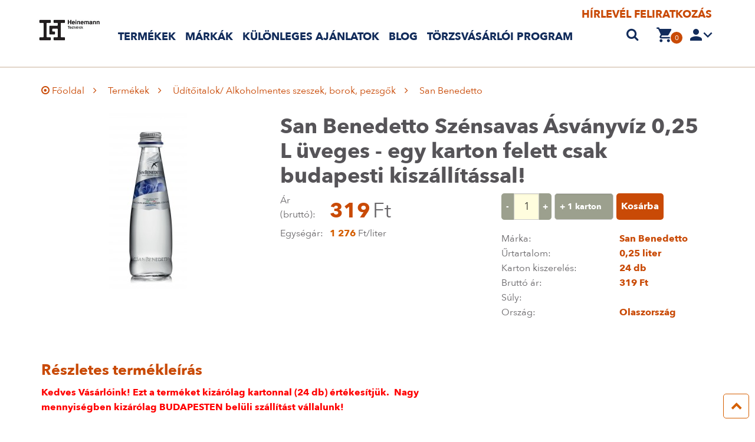

--- FILE ---
content_type: text/html; charset=UTF-8
request_url: https://www.heinemann.hu/san-benedetto-szensavas-asvanyviz-0-25-l-uveges
body_size: 10190
content:
<!DOCTYPE html>
<html lang="hu">
    <head>
        <meta charset="utf-8">
<meta http-equiv="X-UA-Compatible" content="IE=edge">
<meta name="viewport" content="width=device-width, initial-scale=1">

<title>San Benedetto Ásványvíz | Heinemann webáruház| Szénsavas Ásványvíz 0,25 L|  Üveges</title>
<meta name="description" content="San Benedetto Ásványvíz | Heinemann webáruház| Szénsavas Ásványvíz 0,25 L|  Üveges">
    <meta name="robots" content="index,follow">

    
				
<meta name="twitter:card" content="product">
<!--meta name="twitter:site" content="@publisher_handle"-->
<meta name="twitter:title" content="San Benedetto Ásványvíz | Heinemann webáruház| Szénsavas Ásványvíz 0,25 L|  Üveges">
<meta name="twitter:description" content="San Benedetto Ásványvíz | Heinemann webáruház| Szénsavas Ásványvíz 0,25 L|  Üveges">
<meta name="twitter:image" content="https://www.heinemann.hu/_upload/images/_upload/images/catalog/DUSB461005/461005.jpg">
<meta property="og:title" content="San Benedetto Ásványvíz | Heinemann webáruház| Szénsavas Ásványvíz 0,25 L|  Üveges" />
	<meta property="og:type" content="product" />
<meta property="og:url" content="https://www.heinemann.hu/san-benedetto-szensavas-asvanyviz-0-25-l-uveges" />
<meta property="og:image" content="https://www.heinemann.hu/_upload/images/_upload/images/catalog/DUSB461005/461005.jpg" />
<meta property="og:description" content="San Benedetto Ásványvíz | Heinemann webáruház| Szénsavas Ásványvíz 0,25 L|  Üveges" />
<meta property="og:site_name" content="Heinemann" />

<link href="https://fonts.googleapis.com/icon?family=Material+Icons" rel="stylesheet">

    <link href="https://www.heinemann.hu//assets/dist/style.min.f62cd5bcaa2f5dd7c50c4869c9ef0d82.css" rel="stylesheet">

<link href="https://www.heinemann.hu//assets/css/mobile-menu.css?ver=2025-11-11:02:47" rel="stylesheet">

<!--script type="text/javascript" src="https://maps.googleapis.com/maps/api/js?sensor=false"></script-->

<!-- HTML5 Shim and Respond.js IE8 support of HTML5 elements and media queries -->
<!-- WARNING: Respond.js doesn't work if you view the page via file:// -->
<!--[if lt IE 9]>
<script src="https://oss.maxcdn.com/html5shiv/3.7.2/html5shiv.min.js"></script>
<script src="https://oss.maxcdn.com/respond/1.4.2/respond.min.js"></script>
<![endif]-->

<!-- Favicons -->
<link rel="shortcut icon" href="/assets/images/ico/favicon.ico" type="image/x-icon" />
<link rel="apple-touch-icon" sizes="57x57" href="/assets/images/ico/apple-touch-icon-57x57.png" />
<link rel="apple-touch-icon" sizes="72x72" href="/assets/images/ico/apple-touch-icon-72x72.png" />
<link rel="apple-touch-icon" sizes="114x114" href="/assets/images/ico/apple-touch-icon-114x114.png" />
<link rel="apple-touch-icon" sizes="144x144" href="/assets/images/ico/apple-touch-icon-144x144.png" />

<script async="true" type="text/javascript" src="https://s.kk-resources.com/leadtag.js" ></script>


<meta name="google-site-verification" content="y10wcf07wwqLnA9tiMfhe3Vdcf2zp1XneMggZSq9RgU" />
<meta name="facebook-domain-verification" content="z97jh14qtd874ba4yjayp7xxarxwsz" />
<link rel="canonical" href="https://www.heinemann.hu" />

<!-- Google Tag Manager -->
<script>(function(w,d,s,l,i){w[l]=w[l]||[];w[l].push({'gtm.start':
new Date().getTime(),event:'gtm.js'});var f=d.getElementsByTagName(s)[0],
j=d.createElement(s),dl=l!='dataLayer'?'&l='+l:'';j.async=true;j.src=
'https://www.googletagmanager.com/gtm.js?id='+i+dl;f.parentNode.insertBefore(j,f);
})(window,document,'script','dataLayer','GTM-WGVRPL5');</script>
<!-- End Google Tag Manager -->

<!-- Global site tag (gtag.js) - Google Ads: 817172749 --> <script async src="https://www.googletagmanager.com/gtag/js?id=AW-817172749"></script> <script> window.dataLayer = window.dataLayer || []; function gtag(){dataLayer.push(arguments);} gtag('js', new Date()); gtag('config', 'AW-817172749');</script>

<!-- Global site tag (gtag.js) - Google AdWords: 817172749 -->
<script async src="https://www.googletagmanager.com/gtag/js?id=AW-817172749"></script>

<!-- TatraTea Facebook Pixel Code -->
<script>
!function(f,b,e,v,n,t,s)
{if(f.fbq)return;n=f.fbq=function(){n.callMethod?
n.callMethod.apply(n,arguments):n.queue.push(arguments)};
if(!f._fbq)f._fbq=n;n.push=n;n.loaded=!0;n.version='2.0';
n.queue=[];t=b.createElement(e);t.async=!0;
t.src=v;s=b.getElementsByTagName(e)[0];
s.parentNode.insertBefore(t,s)}(window,document,'script',
'https://connect.facebook.net/en_US/fbevents.js');
 fbq('init', '1219360592648299'); 
fbq('track', 'PageView');
</script>
<noscript>
 <img height="1" width="1" 
src="https://www.facebook.com/tr?id=1219360592648299&ev=PageView
&noscript=1"/>
</noscript>

<!-- Facebook Pixel Code -->
<script>
!function(f,b,e,v,n,t,s)
{if(f.fbq)return;n=f.fbq=function(){n.callMethod?
n.callMethod.apply(n,arguments):n.queue.push(arguments)};
if(!f._fbq)f._fbq=n;n.push=n;n.loaded=!0;n.version='2.0';
n.queue=[];t=b.createElement(e);t.async=!0;
t.src=v;s=b.getElementsByTagName(e)[0];
s.parentNode.insertBefore(t,s)}(window,document,'script',
'https://connect.facebook.net/en_US/fbevents.js');
 fbq('init', '3852577651427303'); 
fbq('track', 'PageView');
</script>
<noscript>
 <img height="1" width="1" 
src="https://www.facebook.com/tr?id=3852577651427303&ev=PageView
&noscript=1"/>
</noscript>
<!-- End Facebook Pixel Code -->
<!-- Hotjar Tracking Code for https://www.heinemann.hu/ -->
<script>
    (function(h,o,t,j,a,r){
        h.hj=h.hj||function(){(h.hj.q=h.hj.q||[]).push(arguments)};
        h._hjSettings={hjid:1722016,hjsv:6};
        a=o.getElementsByTagName('head')[0];
        r=o.createElement('script');r.async=1;
        r.src=t+h._hjSettings.hjid+j+h._hjSettings.hjsv;
        a.appendChild(r);
    })(window,document,'https://static.hotjar.com/c/hotjar-','.js?sv=');
</script>
<!-- Hotjar Tracking Code for Online Fejvadász -->
<script>
    (function(h,o,t,j,a,r){
        h.hj=h.hj||function(){(h.hj.q=h.hj.q||[]).push(arguments)};
        h._hjSettings={hjid:3644446,hjsv:6};
        a=o.getElementsByTagName('head')[0];
        r=o.createElement('script');r.async=1;
        r.src=t+h._hjSettings.hjid+j+h._hjSettings.hjsv;
        a.appendChild(r);
    })(window,document,'https://static.hotjar.com/c/hotjar-','.js?sv=');
</script>    </head>

    <!--body class="top-page" id="top-page" oncontextmenu="return false;"-->
    <body class="top-page" id="top-page">

        <div class="off-canvas-wrap" data-offcanvas>
            <div class="inner-wrap">

                <!-- Off Canvas Menu -->

                <aside class="right-off-canvas-menu">
                    <ul class="off-canvas-menu">
                        <li class="shopping-cart">
                            <a href="/cart" class="shopping-cart-icon">
                                <span class="text">Kosár</span>
                                <i class="material-icons">shopping_cart</i>
                                <span class="cart-count">0</span>
                            </a>
                        </li>
                                                    <li class="login">
                                <a href="/auth/login" class="login-icon">
                                    <span class="text">Belépés</span>
                                    <i class="material-icons">person</i>
                                </a>
                            </li>
                            <li class="login">
                                <a href="/auth/register">
                                    <span>Regisztráció</span>
                                </a>
                            </li>
                        
                        <?xml version="1.0"?>
<li class="has-dropdown megamenu"><a href="/termekek" class="mobile-dropdown" data-id="2">Termékek</a><ul class="mobile-dropdown-list mobile-dropdown-2"><li><h3>Párlatok</h3><ul><li><a href="/whiskey/whisky">Whiskey / Whisky</a></li><li><a href="/tequila">Tequila</a></li><li><a href="/vodka">Vodka</a></li><li><a href="/rum">Rum</a></li><li><a href="/cachaca">Cachaca</a></li><li><a href="/likor">Likőr</a></li><li><a href="/konyak">Konyak (cognac)</a></li><li><a href="/armagnac">Armagnac</a></li><li><a href="/brandy">Brandy</a></li><li><a href="/gin">Gin</a></li><li><a href="/keseru">Keserű</a></li><li><a href="/palinka">Pálinka</a></li><li><a href="/calvados">Calvados</a></li><li><a href="/mezcal">Mezcal</a></li><li><a href="/alkoholos-uditoitalok">Alkoholos üdítőitalok</a></li></ul><h3>Szirupok</h3><ul></ul><h3>Bor</h3><ul><li><a href="/kulfoldi-borok">Külföldi Borok</a></li><li><a href="/catalog/index/9783">Borok országok szerint</a></li><li><a href="/magyar-borok-1">Magyar borok</a></li><li><a href="/pezsgo-es-habzobor">Pezsgő, Habzóbor</a></li><li><a href="/portoi-sherry">Portói, Sherry</a></li></ul><h3>Amerikai édességek</h3><ul><li><a href="/tejcsokolade">Tejcsokoládé</a></li><li><a href="/etcsokolade">Étcsokoládé</a></li><li><a href="/toltott-csokoladek">Töltött csokoládé</a></li><li><a href="/zseles-cukorka">Zselés cukorka</a></li><li><a href="/gumicukor">Gumicukor</a></li><li><a href="/olvadoscukorka">Olvadós cukorka</a></li><li><a href="/nyaloka">Nyalóka</a></li><li><a href="/keksz">Keksz</a></li><li><a href="/vegan-edesseg">Vegán édesség</a></li></ul><h3>Üdítőitalok/ Alkoholmentes szeszek, borok, pezsgők</h3><ul><li><a href="/uditoitalok/thomas-henry-1">Thomas Henry</a></li><li><a href="/fizzwater">Fizz water</a></li><li><a href="/chernelviz">Chernel víz</a></li><li><a href="/sanbenedetto">San Benedetto</a></li><li><a href="/alkoholmentes-szesz">Alkoholmentes szesz</a></li><li><a href="/alkoholmentes-bor-pezsgo">Alkoholmentes bor, pezsgő</a></li></ul></li></ul></li><li class=""><a href="/brand">Márkák</a></li><li class="has-dropdown megamenu"><a href="/5-plusz-1-bor-akcio" class="mobile-dropdown" data-id="5">Különleges ajánlatok</a><ul class="mobile-dropdown-list mobile-dropdown-5"><li><h3>Ajánlatok</h3><ul><li><a href="/5-plusz-1-bor-akcio">5+1 BOR AKCIÓ!</a></li><li><a href="/birthday">Szülinap</a></li><li><a href="/japanwhisky">Japán whisky</a></li><li><a href="/kulonleges-ajanlatok/champagne">Champagne</a></li><li><a href="/diszdobozok">Díszdobozok</a></li><li><a href="/ajandek-otletek-tanaroknak">Ajándék ötletek Tanároknak</a></li><li><a href="/royal-oporto-koktel-csomag">Royal Oporto koktél csomagok</a></li></ul></li></ul></li><li class=""><a href="/hirek">Blog</a></li><li class=""><a href="/torzsvasarloi-program">TÖRZSVÁSÁRLÓI PROGRAM</a></li>
                    </ul>
                </aside>

                <!-- Page content goes here -->

                <section class="header-section" id="header-section">
    <div class="row">
        <div class="inner">
            <div class="newsletter-menu-mobil">
                <a href="#newsletter-section">
                    Hírlevél feliratkozás                </a>
            </div>
            <nav
                class="top-bar"
                data-topbar
                role="navigation"
                data-options="is_hover: true;custom_back_text: true;back_text: Vissza">
                <ul class="title-area">
                    <li class="name">
                        <a href="/" style="font-size: 1.0625rem; line-height: 3.75rem; margin: 0; padding: 0 .5rem; width: auto;">
                            <img src="https://www.heinemann.hu//assets/images/logo/logo2.jpg" style="max-width: 106px;" alt="San Benedetto Ásványvíz | Heinemann webáruház| Szénsavas Ásványvíz 0,25 L|  Üveges" title="San Benedetto Ásványvíz | Heinemann webáruház| Szénsavas Ásványvíz 0,25 L|  Üveges">
                        </a>
                    </li>
                    <li class="top-bar-mobile-icons offcanvas-menu">
                        <a class="right-off-canvas-toggle" id="hamburger-menu" href="#">
                            <span></span>
                        </a>
                    </li>
                    <li class="toggle-topbar top-bar-mobile-icons search">
                        <a href="#">
                            <i class="material-icons">search</i>
                        </a>
                    </li>
                </ul>
                <section class="top-bar-section">
                    <div class="newsletter-menu">
                        <a href="#newsletter-section">
                            Hírlevél feliratkozás                        </a>
                    </div>
                    <ul class="right top-icons">
                        <li class="search">
                            <form id="page-search">
                                <div class="search-floater postfix-round">
                                    <div class="search-e">
                                        <input id="typeahead-search" type="text" placeholder="Keresés..." autocomplete="off">
                                    </div>
                                    <a href="#" aria-label="Keresés" class="search-activate">
                                        <div class="search-e">
                                            <i class="fa fa-search"></i>
                                        </div>
                                    </a>
                                </div>
                                <div class="search-background"></div>
                            </form>
                            <ul class="search-box" id="search-box"></ul>
                        </li>
                        <li class="show-for-topbar-mediaquery shopping-cart">
                            <a href="/cart" class="shopping-cart-icon">
                                <i class="material-icons">shopping_cart</i>
                                <span id="cart-count">0</span>
                            </a>
                        </li>
                        <li class="show-for-topbar-mediaquery login">
                            <a href="#" class="login-icon" data-dropdown="drop-login" aria-expanded="true">
                                <i class="material-icons">person</i>
                                <span><i class="material-icons">expand_more</i></span>
                            </a>
                        </li>
                    </ul>

                                            <div id="drop-login" data-dropdown-content="" aria-autoclose="false"
                            class="f-dropdown content small drop-login" aria-hidden="true">
                            <div class="col-12 columns">
                                <div class="signup-panel">
                                    <form action="/auth/login" id="login-form" method="post" role="form">
                                        <input type="text" name="login_useremail" placeholder="E-mail">
                                        <input type="password" name="login_password" placeholder="Jelszó">
                                        <div class="clearfix">
                                            <div class="left"><a href="/password/forgot" class="link">Elfelejtett jelszó</a></div>
                                            <div class="right"><button class="button radius">Belépés</button></div>
                                        </div>
                                    </form>
									<hr>
									<a href="/auth/register">
										<button class="button expand radius">Regisztráció</button>
									</a>
                                </div>
                            </div>
                        </div>
                    
                    <ul class="left top-menu">
                        <li class="has-dropdown megamenu"><a href="/termekek">Termékek</a><ul class="dropdown"><li><div class="mega-content row"><div class="inner"><div class="clearfix"><div class="medium-6 columns"><h3>Párlatok</h3><ul><li class="wrapper medium-6 columns"><ul><li><a href="/whiskey/whisky">Whiskey / Whisky</a></li><li><a href="/tequila">Tequila</a></li><li><a href="/vodka">Vodka</a></li><li><a href="/rum">Rum</a></li><li><a href="/cachaca">Cachaca</a></li><li><a href="/likor">Likőr</a></li><li><a href="/konyak">Konyak (cognac)</a></li></ul></li><li class="wrapper medium-6 columns"><ul><li><a href="/armagnac">Armagnac</a></li><li><a href="/brandy">Brandy</a></li><li><a href="/gin">Gin</a></li><li><a href="/keseru">Keserű</a></li><li><a href="/palinka">Pálinka</a></li><li><a href="/calvados">Calvados</a></li><li><a href="/mezcal">Mezcal</a></li><li><a href="/alkoholos-uditoitalok">Alkoholos üdítőitalok</a></li></ul></li></ul></div><div class="medium-3 columns"><h3>Szirupok</h3><ul></ul><h3>Bor</h3><ul><li><a href="/kulfoldi-borok">Külföldi Borok</a></li><li><a href="/catalog/index/9783">Borok országok szerint</a></li><li><a href="/magyar-borok-1">Magyar borok</a></li><li><a href="/pezsgo-es-habzobor">Pezsgő, Habzóbor</a></li><li><a href="/portoi-sherry">Portói, Sherry</a></li></ul></div><div class="medium-3 columns"><h3>Amerikai édességek</h3><ul><li><a href="/tejcsokolade">Tejcsokoládé</a></li><li><a href="/etcsokolade">Étcsokoládé</a></li><li><a href="/toltott-csokoladek">Töltött csokoládé</a></li><li><a href="/zseles-cukorka">Zselés cukorka</a></li><li><a href="/gumicukor">Gumicukor</a></li><li><a href="/olvadoscukorka">Olvadós cukorka</a></li><li><a href="/nyaloka">Nyalóka</a></li><li><a href="/keksz">Keksz</a></li><li><a href="/vegan-edesseg">Vegán édesség</a></li></ul></div><h3>Üdítőitalok/ Alkoholmentes szeszek, borok, pezsgők</h3><ul><li><a href="/uditoitalok/thomas-henry-1">Thomas Henry</a></li><li><a href="/fizzwater">Fizz water</a></li><li><a href="/chernelviz">Chernel víz</a></li><li><a href="/sanbenedetto">San Benedetto</a></li><li><a href="/alkoholmentes-szesz">Alkoholmentes szesz</a></li><li><a href="/alkoholmentes-bor-pezsgo">Alkoholmentes bor, pezsgő</a></li></ul></div></div></div></li></ul></li><li class=""><a href="/brand">Márkák</a></li><li class="has-dropdown megamenu"><a href="/5-plusz-1-bor-akcio">Különleges ajánlatok</a><ul class="dropdown"><li><div class="mega-content row"><div class="inner"><div class="clearfix"><h3>Ajánlatok</h3><ul><li><a href="/5-plusz-1-bor-akcio">5+1 BOR AKCIÓ!</a></li><li><a href="/birthday">Szülinap</a></li><li><a href="/japanwhisky">Japán whisky</a></li><li><a href="/kulonleges-ajanlatok/champagne">Champagne</a></li><li><a href="/diszdobozok">Díszdobozok</a></li><li><a href="/ajandek-otletek-tanaroknak">Ajándék ötletek Tanároknak</a></li><li><a href="/royal-oporto-koktel-csomag">Royal Oporto koktél csomagok</a></li></ul></div></div></div></li></ul></li><li class=""><a href="/hirek">Blog</a></li><li class=""><a href="/torzsvasarloi-program">TÖRZSVÁSÁRLÓI PROGRAM</a></li>
                    </ul>
                </section>
            </nav>
        </div>
    </div>
</section>
<section class="spacer" id="site-top"></section>
                
                                    <section class="breadcrumb-section" id="breadcrumb-section">
    <div class="row">
        <div class="inner clearfix">
            <div class="medium-12 columns">

                                    <section class="breadcrumb-section">
                        <div class="row">
                            <div class="medium-12 columns">
                                <ul class="breadcrumbs">
                                    <li><a href="/"><span
                                                    class="fa fa-dot-circle-o"></span> Főoldal                                        </a></li>
                                                                            <li>
                                                                                        <a href="/catalog/index"><i
                                                        class="fa fa-angle-right"></i> Termékek</a>
                                        </li>
                                                                            <li>
                                                                                        <a href="/uditoitalok-alkoholmentes-borok-pezsgok-roviditalok"><i
                                                        class="fa fa-angle-right"></i> Üdítőitalok/ Alkoholmentes szeszek, borok, pezsgők</a>
                                        </li>
                                                                            <li>
                                                                                        <a href="/sanbenedetto"><i
                                                        class="fa fa-angle-right"></i> San Benedetto</a>
                                        </li>
                                                                    </ul>
                            </div>
                        </div>
                    </section>
                

                
                
            </div>
        </div>
    </div>
</section>
<div class="item-detail">
    <div class="inner">


        <div class="row">
            <div class="large-4 medium-12 columns">
                    <div class="medium-12 large-12 columns photo-wrapper">
                                                <div id="image-item-slider" class="photo flexslider">
                            <ul class="slides">
                                                                    <li>
                                        <a href="/_upload/images/catalog/DUSB461005/461005.jpg" data-lightbox="item" >
                                            <img class="catalog-picture vertical"
                                                 src="/_upload/images/catalog/DUSB461005/300x300/461005.jpg"
                                                 alt="San Benedetto Szénsavas Ásványvíz 0,25 L üveges  - egy karton felett csak budapesti kiszállítással!"
                                                 title="San Benedetto Szénsavas Ásványvíz 0,25 L üveges  - egy karton felett csak budapesti kiszállítással!"
                                            />
                                        </a>
                                    </li>
                                                            </ul>
                        </div>
                                        </div>
            </div>

            <div class="large-8 medium-12 columns item-detail-right">
                <h1>San Benedetto Szénsavas Ásványvíz 0,25 L üveges  - egy karton felett csak budapesti kiszállítással!</h1>                <div class="inner">
                    <div class="large-6 medium-12 columns details">
                            <div class="prices">
                                                                    <div class="price"><span class="text">Ár (bruttó):</span> <span class="num">319</span> <span class="end">Ft</span></div>
                                                                                            </div>

                            <div class="old-prices" style="margin-bottom: 50px;">
                                                                                                                                    <div class="unitprice"><span class="text">Egységár:</span> <span class="num" style="font-weight: bold;">1 276</span> <span class="text"> Ft/liter</span></div>
                                                            </div>

                            <div class="short_desc">
                                                            </div>

                                                                                        
                    </div>
                    <div class="large-6 medium-12 columns">

                        <div class="groups clearfix text-center">
                                                            <div class="input-group spinner-group">
                                    <div class="row collapse catalog-item" data-id="8776">
                                        <div class="small-3 columns">
                                            <a href="#" class="button prefix down cart_minus">-</a>
                                        </div>
                                        <div class="small-6 columns">
                                                                                        <input type="text" class="cart_quantity" value="1" maxlength="3" data-max="3069" aria-label="Mennyiség">
                                        </div>
                                        <div class="small-3 columns">
                                            <a href="#" class="button prefix up cart_plus">+</a>
                                        </div>
                                    </div>
                                </div>

                                                                    <input class="carton cart_carton" data-carton="24" type="text" value="+ 1 karton" readonly aria-label="Karton">
                                
                                <a href="#" class="add-to-cart button" data-id="8776">Kosárba</a>
                                                    </div>

                        <div class="columns additional" style="display: none;" >Ön ennyivel jár jól:
                            <span id="discount" data-value="0">0 Ft</span>
                        </div>

                        <div class="item-detail-table medium-6 large-12">
                            <ul>
                                <li>
                                    <div class="left-block">Márka:</div><div class="right-block">
                                                                                    <span>San Benedetto</span>
                                                                            </div>
                                </li>
                                                                                                                                                                                                                                                                                                                                                                                                                                                                                                                                                                                                        <li>
                                            <div class="left-block">Űrtartalom:</div><div class="right-block"><span>0,25 liter </span></div>
                                        </li>
                                                                                                                                                                                                                                                                                        <li>
                                            <div class="left-block">Karton kiszerelés:</div><div class="right-block"><span>24 db </span></div>
                                        </li>
                                                                                                                                                                                                                                                                                        <li>
                                            <div class="left-block">Bruttó ár:</div><div class="right-block"><span>319 Ft</span></div>
                                        </li>
                                                                                                                                                                                                                                                                                                                                                                                                                                <li>
                                            <div class="left-block">Súly:</div><div class="right-block"><span>  </span></div>
                                        </li>
                                                                                                                                                                                                                                                                                                                                                                                                                                <li>
                                            <div class="left-block">Ország:</div><div class="right-block"><span>Olaszország </span></div>
                                        </li>
                                                                                                                                                                                                                                                                                                                                                                                                                                                                                                                                                                                            </ul>
                        </div>
                        <!--div class="excerpt medium-6 large-12 columns">
                                    </div-->
                    </div>
                </div>
            </div>
        </div>
    </div>
</div>

<section class="item-detail-text">
    <div class="inner">
        <div class="row">
            <div class="medium-8 column left-side">
                                    <h2 class="title">Részletes termékleírás</h2>
                    <div class="content">
                        <p><span style="color: #ff0000; font-size: 12pt;"><strong>Kedves Vásárlóink! Ezt a terméket kizárólag kartonnal (24 db) értékesítjük.  Nagy mennyiségben kizárólag BUDAPESTEN belüli szállítást vállalunk!</strong></span></p>
<p>Egységár: 319 Ft/db</p>
<p>Karton ár: 7.656 Ft</p>                    </div>
                                <div class="socials-wrapper">
                    <ul class="socials">
                        <li><a href="https://www.facebook.com/sharer/sharer.php?u=http://www.heinemann.hu/san-benedetto-szensavas-asvanyviz-0-25-l-uveges" target="_blank" rel="noopener"><i class="fa fa-facebook-square" data-tooltip aria-haspopup="true" class="has-tip" title="Facebook"></i></a></li>
<li><a href="https://plus.google.com/share?url=http://www.heinemann.hu/san-benedetto-szensavas-asvanyviz-0-25-l-uveges" target="_blank" rel="noopener"><i class="fa fa-google-plus-square" data-tooltip aria-haspopup="true" class="has-tip" title="Google+"></i></a></li>
<li><a href="https://twitter.com/home?status=http://www.heinemann.hu/san-benedetto-szensavas-asvanyviz-0-25-l-uveges" target="_blank" rel="noopener"><i class="fa fa-twitter-square" data-tooltip aria-haspopup="true" class="has-tip" title="Twitter"></i></a></li>                    </ul>
                </div>
            </div>
                    </div>
    </div>
</section>
<section class="best-item-section">
    <div class="row">
        <div class="inner clearfix">
            <div class="columns medium-12">
                <h2 class="section-title">Hasonló termékek</h2>
                <div class="medium-block-grid-3 large-block-grid-4 items owl-carousel owl-theme" data-items="5">
                                            <figure class="fig-item item">
    <a href="/san-benedetto-peach-ice-tea-0-33-l-dobozos">
                    <div class="photo">
                <img src="/_upload/images/catalog/DUSB461024/130x140/461024.JPG" alt="San Benedetto Peach Ice Tea 0,33 L dobozos" title="San Benedetto Peach Ice Tea 0,33 L dobozos">
            </div>
            </a>
    <figcaption class="green">
        <a href="/san-benedetto-peach-ice-tea-0-33-l-dobozos">
                                    <h3>San Benedetto Peach Ice Tea 0,33 L dobozos</h3>
            <div class="clearfix">
                <div class="left price"><span>289</span> Ft</div>
                            </div>
        </a>
    </figcaption>
</figure>
                                                                    <figure class="fig-item item">
    <a href="/san-benedetto-szensavas-asvanyviz-0-25-l-uveges">
                    <div class="photo">
                <img src="/_upload/images/catalog/DUSB461005/130x140/461005.jpg" alt="San Benedetto Szénsavas Ásványvíz 0,25 L üveges  - egy karton felett csak budapesti kiszállítással!" title="San Benedetto Szénsavas Ásványvíz 0,25 L üveges  - egy karton felett csak budapesti kiszállítással!">
            </div>
            </a>
    <figcaption class="green">
        <a href="/san-benedetto-szensavas-asvanyviz-0-25-l-uveges">
                                    <h3>San Benedetto Szénsavas Ásványvíz 0,25 L üveges  - egy karton felett csak budapesti kiszállítással!</h3>
            <div class="clearfix">
                <div class="left price"><span>319</span> Ft</div>
                            </div>
        </a>
    </figcaption>
</figure>
                                                                    <figure class="fig-item item">
    <a href="/san-benedetto-lemon-ice-tea-0-33-l-dobozos">
                    <div class="photo">
                <img src="/_upload/images/catalog/DUSB461023/130x140/461023.JPG" alt="San Benedetto Lemon Ice Tea 0,33 L dobozos" title="San Benedetto Lemon Ice Tea 0,33 L dobozos">
            </div>
            </a>
    <figcaption class="green">
        <a href="/san-benedetto-lemon-ice-tea-0-33-l-dobozos">
                                    <h3>San Benedetto Lemon Ice Tea 0,33 L dobozos</h3>
            <div class="clearfix">
                <div class="left price"><span>289</span> Ft</div>
                            </div>
        </a>
    </figcaption>
</figure>
                                                                    <figure class="fig-item item">
    <a href="/san-benedetto-szensavmentes-asvanyviz-0-25-l-uveges">
                    <div class="photo">
                <img src="/_upload/images/catalog/DUSB461008/130x140/461008.jpg" alt="San Benedetto Szénsavmentes Ásványvíz 0,25 L üveges - egy karton felett csak budapesti kiszállítással!" title="San Benedetto Szénsavmentes Ásványvíz 0,25 L üveges - egy karton felett csak budapesti kiszállítással!">
            </div>
            </a>
    <figcaption class="green">
        <a href="/san-benedetto-szensavmentes-asvanyviz-0-25-l-uveges">
                                    <h3>San Benedetto Szénsavmentes Ásványvíz 0,25 L üveges - egy karton felett csak budapesti kiszállítással!</h3>
            <div class="clearfix">
                <div class="left price"><span>319</span> Ft</div>
                            </div>
        </a>
    </figcaption>
</figure>
                                                                    <figure class="fig-item item">
    <a href="/san-benedetto-prima-spremitura-clementina-0-33-l-dobozos">
                    <div class="photo">
                <img src="/_upload/images/catalog/DUSB461021/130x140/461021.JPG" alt="San Benedetto Prima Spremitura Clementina 0,33 L dobozos" title="San Benedetto Prima Spremitura Clementina 0,33 L dobozos">
            </div>
            </a>
    <figcaption class="green">
        <a href="/san-benedetto-prima-spremitura-clementina-0-33-l-dobozos">
                                    <h3>San Benedetto Prima Spremitura Clementina 0,33 L dobozos</h3>
            <div class="clearfix">
                <div class="left price"><span>399</span> Ft</div>
                            </div>
        </a>
    </figcaption>
</figure>
                                                                    <figure class="fig-item item">
    <a href="/san-benedetto-prima-spremitura-limone-0-33-l-dobozos">
                    <div class="photo">
                <img src="/_upload/images/catalog/DUSB461022/130x140/461022.JPG" alt="San Benedetto Prima Spremitura Limone 0,33 L dobozos" title="San Benedetto Prima Spremitura Limone 0,33 L dobozos">
            </div>
            </a>
    <figcaption class="green">
        <a href="/san-benedetto-prima-spremitura-limone-0-33-l-dobozos">
                                    <h3>San Benedetto Prima Spremitura Limone 0,33 L dobozos</h3>
            <div class="clearfix">
                <div class="left price"><span>399</span> Ft</div>
                            </div>
        </a>
    </figcaption>
</figure>
                                                                    <figure class="fig-item item">
    <a href="/san-benedetto-prestige-szensavmentes-asvanyviz-0-4-l-pet">
                    <div class="photo">
                <img src="/_upload/images/catalog/USB461002/130x140/461002.jpg" alt="San Benedetto Prestige Szénsavmentes Ásványvíz 0,4 L PET - egy karton felett csak budapesti kiszállítással!" title="San Benedetto Prestige Szénsavmentes Ásványvíz 0,4 L PET - egy karton felett csak budapesti kiszállítással!">
            </div>
            </a>
    <figcaption class="green">
        <a href="/san-benedetto-prestige-szensavmentes-asvanyviz-0-4-l-pet">
                                    <h3>San Benedetto Prestige Szénsavmentes Ásványvíz 0,4 L PET - egy karton felett csak budapesti kiszállítással!</h3>
            <div class="clearfix">
                <div class="left price"><span>299</span> Ft</div>
                            </div>
        </a>
    </figcaption>
</figure>
                                                            </div>
            </div>
        </div>
    </div>
</section>
                
                
                                                        <script src="https://www.google.com/recaptcha/api.js?render=6LdHgPEaAAAAAAPFRdsf6_yrNTscwNUStdL7qRDG"></script>

<section class="newsletter-section" id="newsletter-section">
    <div class="inner">
        <div class="row">
            <div class="column medium-12">
                <h3 class="section-title">Feliratkozás</h3>
            </div>
        </div>
    </div>
    <div class="section-bg"
         style="background-image: url('https://cp.heinemann.hu/_upload/editor/tatra_banner_kicsi2.jpg')">
        <div class="inner">
            <div class="row">
                <div class="column medium-12">
                    <h3>Iratkozzon fel hírlevelünkre az egyszeri 10% kedvezményért és értesüljön időben a kihagyhatatlan akciókról!</h3>
                    <p>Hírlevelünket imádni fogja, ha szereti a jó italokat, prémium édességeket és a kedvezményeket.</p>

                    <form method="post" action="/newsletter/subscribe" id="newsletter_form">
                        <div class="row">
                            <div class="columns medium-6 large-2">
                                <label>                                    <input type="text" name="lastname" id="newsletter_form_lastname"
                                           placeholder="Vezetéknév"
                                           value="" required>
                                </label>
                                                            </div>
                            <div class="columns medium-6 large-2">
                                <label>                                    <input type="text" name="firstname" id="newsletter_form_firstname"
                                           placeholder="Keresztnév"
                                           value="" required>
                                </label>
                                                            </div>
                            <div class="columns medium-6 large-3">
                                <label>                                    <input type="email" name="email" id="newsletter_form_email"
                                           placeholder="E-mail"
                                           value="" required>
                                </label>
                                                            </div>
                            <div class="column medium-6 large-3">
                                <input type="hidden" name="format" value="h">
                                <input type="submit" class="button expand" id="newsletter_submit_btn"
                                       value="Jöhetnek az ajánlatok!">
                                <input type="hidden" id="g-recaptcha-sitekey" value="6LdHgPEaAAAAAAPFRdsf6_yrNTscwNUStdL7qRDG">
                                <input type="hidden" name="g-recaptcha-response" id="g-recaptcha-response">
                                <input type="hidden" name="action" value="validate_captcha">
                            </div>
                        </div>
                        <div class="row">
                            <div class="columns medium-12 large-12">
                                <label id="newsletter_form_accept_label">                                    <input type="checkbox" name="accept" id="newsletter_form_accept" required>
                                    <div><p>Elfogadom az adatvédelmi szabályzatot!</p></div>
                                </label>
                                                            </div>
                        </div>
                    </form>
                </div>
            </div>
        </div>
    </div>
</section>
                
                <section class="service-section">
    <div class="inner">
        <div class="row">
            <div class="column medium-12">
                <h3 class="section-title">Szolgáltatások</h3>
                <div class="columns medium-12">
                    <div class="inner">
                        <div class="service-boxes">
                            <ul class="small-block-grid-1 medium-block-grid-3 large-block-grid-5" data-items="5">
                                
<li>
    <a href="https://www.heinemann.hu/heinemann-testverek-kft" style="color:#000000;">
        <div class="box news-box">
            <div class="photo">
                                                        <picture>
                        <source media="(max-width:640px)" srcset="/_upload/box_pic/100x100/4_1981.png" type="image/png">
                        <source media="(max-width:1024px)" srcset="/_upload/box_pic/230x230/4_1981.png" type="image/png">
                        <source media="(min-width:1025px)" srcset="/_upload/box_pic/120x120/4_1981.png" type="image/png">
                        <img src="" class="img-responsive" alt="Megbízható háttér" title="Megbízható háttér">
                    </picture>
                            </div>
            <div class="content">
                <div class="title">Megbízható háttér</div>
                <div class="text"><p><span>Cégünk, a Heinemann Testvérek Kft. 1992-es megalakulása óta meghatározó szereplője a magyarországi minőségi italpiacnak. Nevünket anyacégünkről, a Gebr. Heinemann-ról kaptuk, ami egy több, mint 100 éves múlttal....</span></p></div>
            </div>
        </div>
    </a>
</li>
<li>
    <a href="https://www.heinemann.hu/felhasznalasi-feltetelek" style="color:#000000;">
        <div class="box news-box">
            <div class="photo">
                                                        <picture>
                        <source media="(max-width:640px)" srcset="/_upload/box_pic/100x100/4_1982.png" type="image/png">
                        <source media="(max-width:1024px)" srcset="/_upload/box_pic/230x230/4_1982.png" type="image/png">
                        <source media="(min-width:1025px)" srcset="/_upload/box_pic/120x120/4_1982.png" type="image/png">
                        <img src="" class="img-responsive" alt="Átvételi lehetőségek" title="Átvételi lehetőségek">
                    </picture>
                            </div>
            <div class="content">
                <div class="title">Átvételi lehetőségek</div>
                <div class="text"><p>A kialakult korona vírus okozta helyzet miatt szeretnénk megtenni a kellő óvintézkedéseket, így határozatlan ideig SZEMÉLYES ÁTVÉTELRE nincs lehetőség! A futárszolgálattal történő kiszállítás jelenleg még gondtalanul üzemel, mostantól 15.000 Ft feletti megrendeléseiket ingyen házhoz visszük. 😷</p></div>
            </div>
        </div>
    </a>
</li>
<li>
    <a href="https://www.heinemann.hu/fizetesi-lehetosegek" style="color:#000000;">
        <div class="box news-box">
            <div class="photo">
                                                        <picture>
                        <source media="(max-width:640px)" srcset="/_upload/box_pic/100x100/4_1983.png" type="image/png">
                        <source media="(max-width:1024px)" srcset="/_upload/box_pic/230x230/4_1983.png" type="image/png">
                        <source media="(min-width:1025px)" srcset="/_upload/box_pic/120x120/4_1983.png" type="image/png">
                        <img src="" class="img-responsive" alt="Biztonságos ﬁzetés" title="Biztonságos ﬁzetés">
                    </picture>
                            </div>
            <div class="content">
                <div class="title">Biztonságos ﬁzetés</div>
                <div class="text"><p>A jelenlegi helyzetre való tekintettel kérjük, hogy a fizetésnél inkább válasszák az onlinebankkártyás és az előre utalásos opciót a készpénzes utánvét helyett, ezzel is lecsökkentve a fertőzés kockázatát!</p></div>
            </div>
        </div>
    </a>
</li>
<li>
    <a href="https://www.heinemann.hu/kapcsolat" style="color:#000000;">
        <div class="box news-box">
            <div class="photo">
                                                        <picture>
                        <source media="(max-width:640px)" srcset="/_upload/box_pic/100x100/4_1984.png" type="image/png">
                        <source media="(max-width:1024px)" srcset="/_upload/box_pic/230x230/4_1984.png" type="image/png">
                        <source media="(min-width:1025px)" srcset="/_upload/box_pic/120x120/4_1984.png" type="image/png">
                        <img src="" class="img-responsive" alt="Vevőszolgálat" title="Vevőszolgálat">
                    </picture>
                            </div>
            <div class="content">
                <div class="title">Vevőszolgálat</div>
                <div class="text"><p>Bármilyen felmerülő probléma/panasz/kérdés esetén állunk rendelkezésére.</p>
<p>Telefon: +36 29-920-940 minden hétköznap 9:00-16:00</p>
<p>E-mail: webshop@heinemann.hu</p></div>
            </div>
        </div>
    </a>
</li>
<li>
    <a href="https://www.heinemann.hu/felhasznalasi_feltetelek" style="color:#000000;">
        <div class="box news-box">
            <div class="photo">
                                                        <picture>
                        <source media="(max-width:640px)" srcset="/_upload/box_pic/100x100/4_1985.png" type="image/png">
                        <source media="(max-width:1024px)" srcset="/_upload/box_pic/230x230/4_1985.png" type="image/png">
                        <source media="(min-width:1025px)" srcset="/_upload/box_pic/120x120/4_1985.png" type="image/png">
                        <img src="" class="img-responsive" alt="Kiszállítás" title="Kiszállítás">
                    </picture>
                            </div>
            <div class="content">
                <div class="title">Kiszállítás</div>
                <div class="text"><p>A házhozszállítás díja 20.000 Ft feletti vásárlás esetén, ingyenes.</p>
<p>20.000 Ft alatti vásárlás esetén, 1.500 Ft az ország egész területére.</p></div>
            </div>
        </div>
    </a>
</li>                            </ul>
                        </div>
                    </div>
                </div>
            </div>
        </div>
    </div>
</section>
                <section class="footer-section catalog" id="footer-section">
    <div class="inner">
        <div class="row map-wrapper">
            <div class="column medium-12">
                <div class="inner row collapse">
                    <div class="medium-12 columns footer-menus">
                        <div class="medium-3 columns left-border">
                            <h3>Elérhetőség</h3>
                            <h3>Kapcsolat</h3>
<p>Heinemann Testvérek Kft.<br /><span>2360 Gyál, Gorcsev Iván utca 1.</span><span></span></p>                            <br>
                            <p>+36 29 920 940<br /><a class=" " href="mailto:webshop@heinemann.hu">webshop@heinemann.hu</a></p>
                            © 2015 Heinemann Testvérek Kft.                        </div>
                        <div class="medium-3 columns left-border">
                            <h3>Vásárlás</h3>
                            <ul>
                                <li class=""><a href="/felhasznalasi-feltetelek">Szállítási, ﬁzetési feltételek</a></li><li class=""><a href="/fizetesi-lehetosegek">Fizetési lehetőségek</a></li><li class=""><a href="/adatvedelem">Adatkezelési tájékoztató Ügyfél adatok kezelésére vonatkozóan</a></li><li class=""><a href="/belepes">Belépés</a></li><li class=""><a href="/m-t">Maker's Mark-ot forgalmazó üzletek listája</a></li><li class=""><a href="/adattovabbitasi-nyilatkozat">Adattovábbítási nyilatkozat</a></li>
                            </ul>
                        </div>
                        <div class="medium-3 columns left-border">
                            <h3>Rólunk</h3>
                            <ul>
                                <li class=""><a href="/heinemann-testverek-kft">Heinemann Testvérek Kft.</a></li><li class=""><a href="/kapcsolat">Kapcsolat</a></li><li class=""><a href="/jimbeam-nyeremenyjatek-szabalyzat">Jim Beam - nyereményjáték szabályzat</a></li><li class=""><a href="/makers-mark-nyeremenyjatek-szabalyzat-2024-04">Maker's Mark Nyereményjáték szabályzat</a></li>
                            </ul>
                            <a href="https://simplepartner.hu/PaymentService/Fizetesi_tajekoztato.pdf" target="_blank">
                                <img src="/assets/images/simplepay_otp_bankcard_hu_top.png" alt="SimplePay" title="Simplepay">
                            </a>
                        </div>
                        <div class="medium-3 columns left-border right-border text-center">
                            <h3>Kövessen minket</h3>
                            <ul class="socials">
                                <li><a target="_blank" href="https://www.facebook.com/HeinemannTestverek/" rel="noopener" aria-label="Facebook"><i class="fa fa-facebook-square" data-tooltip aria-haspopup="true" class="has-tip" title="Facebook"></i></a></li>
<li><a target="_blank" href="https://www.youtube.com/channel/UCA4sb6tyiBtrB18esCRO33Q" rel="noopener" aria-label="Youtube"><i class="fa fa-youtube" data-tooltip aria-haspopup="true" class="has-tip" title="Youtube"></i></a></li>
                            </ul>
                        </div>
                    </div>
                    <!--div class="row">
                        <div class="small-4 columns otp">
                                                        <a href="/felhasznalasi_feltetelek">
                                <img class="" src="https://www.heinemann.hu//assets/images/otp.jpg">
                            </a>
                        </div>
                    </div-->

                </div>
            </div>
        </div>
    </div>
</section>                    <script src="https://www.heinemann.hu//assets/dist/all.min.90b59fa993d836d81ec902626710f03c.js"></script>

<script src="/assets/js/mobile-menu.js?ver=2025-11-11:02:47" data-main="/assets/js/main"></script>

<!-- Google Tag Manager (noscript) -->
<noscript><iframe src="https://www.googletagmanager.com/ns.html?id=GTM-WGVRPL5"
height="0" width="0" style="display:none;visibility:hidden"></iframe></noscript>
<!-- End Google Tag Manager (noscript) -->

                <!-- close the off-canvas menu -->
                <a class="exit-off-canvas" aria-label="Bezárás"></a>

                </section>
            </div>

        <div id="myModal" class="reveal-modal" data-reveal aria-labelledby="modalTitle" aria-hidden="true" role="dialog">
    A kiválasztott termék a kosárba került.    <a href="javascript:void(0)" class="close-reveal-modal" aria-label="Close">&#215;</a>
    <div class="row">
        <div class="large-12 columns text-right">
            <button class="radius tiny" id="close-btn">
                Tovább vásárolok            </button>
            <a href="/cart" class="button radius tiny">
                Ugrás a kosárhoz            </a>
        </div>
    </div>
</div>

<!-- Reveal Modals begin -->
<div id="adult-content" data-show="false" class="reveal-modal" data-reveal aria-labelledby="adult-content-title" aria-hidden="true" role="dialog" data-options="close_on_background_click:false;close_on_esc:false;">
    <h2 id="adult-content-title">Heinemann Testvérek Kft.</h2>
    <p><h3>Cégünk elkötelezett híve a kulturált alkoholfogyasztásnak.</h3>
<h4>Szeszesital fogyasztását 18 éven aluliaknak nem ajánljuk!</h4></p>
    <p><a href="#" id="adult-content-close" class="secondary button small">Elmúltam 18 éves. Belépek</a>
        <a href="https://www.google.hu" id="adult-content-close" class="button small">Nem múltam el 18 éves.</a></p>
</div>
<!-- Reveal Modals end -->
        <a href="#site-top" id="goTop" title="Ugrás az oldal tetejére">
            <span><i class="material-icons">expand_less</i></span>
        </a>

            </body>

</html>


--- FILE ---
content_type: text/html; charset=UTF-8
request_url: https://www.heinemann.hu/ajax/getLanguageLabels
body_size: 12435
content:
{"text":{"form_captcha_text":"\u00cdrja be a k\u00f6vetkez\u0151 sz\u00e1mot sz\u00e1mjegyekkel!","form_required_text":"*- k\u00f6telez\u0151 kit\u00f6lteni","too_big_file":"T\u00fal nagy f\u00e1jl!","invalid_file_type":"\u00c9rv\u00e9nytelen f\u00e1jl t\u00edpus","invalid_email":"\u00c9rv\u00e9nytelen e-mail c\u00edm","empty_fields":"\u00dcresen hagyott mez\u0151k","search_on_the_site":"Keres\u00e9s az oldalon...","Kereses_cim":"Keres\u00e9s az oldalon","Kereses_kulcsszo":"Kulcssz\u00f3","Talalatok_a_tartalmi_oldalakban":"Tal\u00e1latok a tartalmi oldalakban","kereses":"Keres\u00e9s","validate_required":"K\u00f6telez\u0151 mez\u0151","validate_email":"K\u00e9rem val\u00f3s email c\u00edmet adjon meg!","validate_date":"Nem megfelel\u0151 d\u00e1tum \u00e9rt\u00e9k","validate_emaildomain":"Nem megfelel\u0151 email c\u00edm","validate_captcha":"Nem megfelel\u0151 sz\u00e1m","lablec_copyright":"\u00a9 2015 Heinemann Testv\u00e9rek Kft.","kereses_az_oldalon":"Keres\u00e9s...","slider_tovabb":"Tov\u00e1bb","Akcios_ar":"Akci\u00f3s \u00e1r (brutt\u00f3)","Akcios_karton_ar":"Akci\u00f3s karton \u00e1r","Kosarba":"Kos\u00e1rba","On_ennyivel_jar_jol":"\u00d6n ennyivel j\u00e1r j\u00f3l","Most_akcios":"Most akci\u00f3s","Jo_ajanlatok":"Iratkozzon fel h\u00edrlevel\u00fcnkre az egyszeri 10% kedvezm\u00e9ny\u00e9rt \u00e9s \u00e9rtes\u00fclj\u00f6n id\u0151ben a kihagyhatatlan akci\u00f3kr\u00f3l!","hirlevel_text":"H\u00edrlevel\u00fcnket im\u00e1dni fogja, ha szereti a j\u00f3 italokat, pr\u00e9mium \u00e9dess\u00e9geket \u00e9s a kedvezm\u00e9nyeket.","nev":"N\u00e9v","email":"E-mail","Feliratkozom":"J\u00f6hetnek az aj\u00e1nlatok!","Kovessen_minket":"K\u00f6vessen minket","Rolunk":"R\u00f3lunk","Vasarlas":"V\u00e1s\u00e1rl\u00e1s","Fooldal":"F\u0151oldal","Kosar":"Kos\u00e1r","Belepes":"Bel\u00e9p\u00e9s","Marka":"M\u00e1rka","Orszag":"Orsz\u00e1g","Alkololfok":"Alkohol fok","Arkategoria":"\u00c1r kateg\u00f3ria","Keresesi_talalat":"Keres\u00e9si tal\u00e1lat","Hireink_cim":"H\u00edrek","Hirek_tovabb":"tov\u00e1bb","Tovabbi_hireink":"\u00d6sszes h\u00edr","Hasonlo_termekek":"Hasonl\u00f3 term\u00e9kek","Reszletes_termekleiras":"R\u00e9szletes term\u00e9kle\u00edr\u00e1s","heinemann_testverek":"Heinemann Testv\u00e9rek Kft.","megertettem":"Elm\u00faltam 18 \u00e9ves. Bel\u00e9pek","Normal_ar":"\u00c1r (brutt\u00f3)","Normal_karton_ar":"Karton \u00e1r","tovabb":"Tov\u00e1bb","price_asc":"\u00c1r szerint n\u00f6vekv\u0151","price_desc":"\u00c1r szerint cs\u00f6kken\u0151","name_asc":"ABC szerint n\u00f6vekv\u0151","name_desc":"ABC szerint cs\u00f6kken\u0151","item_per_page_20":"20 term\u00e9k\/oldal","item_per_page_50":"50 term\u00e9k\/oldal","item_per_page_100":"100 term\u00e9k\/oldal","termekek":"Term\u00e9kek","csak_akciosakat_mutassa":"Csak az akci\u00f3sakat mutassa","elfelejtette_jelszavat_szoveg":"Elfelejtett jelsz\u00f3","Jelszo":"Jelsz\u00f3","Szallitas_es_fizetesi_adatok":"Sz\u00e1ll\u00edt\u00e1s \u00e9s fizet\u00e9si adatok","Megrendeles_attekintese":"Megrendel\u00e9s \u00e1ttekint\u00e9se","Penztar":"Rendel\u00e9s visszaigazol\u00e1s","Termeknev":"Term\u00e9k","Mennyiseg":"Mennyis\u00e9g","Egysegar":"Egys\u00e9g\u00e1r","Ossz_ar":"\u00c9rt\u00e9k","Torlom":"T\u00f6rl\u00f6m","Fizetendo":"Fizetend\u0151","Szallitasi_mod":"Sz\u00e1ll\u00edt\u00e1si m\u00f3d","Kosar_uritese":"Kos\u00e1r \u0171r\u00edt\u00e9se","Tovabb_vasarlok":"Tov\u00e1bb v\u00e1s\u00e1rlok","select":"V\u00e1lasszon","Szallitasi_koltseg":"Sz\u00e1ll\u00edt\u00e1si k\u00f6lts\u00e9g","Resz_ar":"R\u00e9sz \u00e1r","termek":"Term\u00e9k","Kosara_ures":"A kosara jelenleg \u00fcres","Valasszon_szallitasi_modot":"V\u00e1lasszon sz\u00e1ll\u00edt\u00e1si m\u00f3dot","Nem_rendelheto_termek":"Nem rendelhet\u0151 term\u00e9k","bejelentkezes":"Bejelentkez\u00e9s","eloszor_vasarol_nalunk":"El\u0151sz\u00f6r v\u00e1s\u00e1rol n\u00e1lunk?","rendeles_leadasa_regisztracio_nelkul":"Rendel\u00e9s lead\u00e1sa regisztr\u00e1ci\u00f3 n\u00e9lk\u00fcl","regisztracio_nelkuli_vasarlas":"Regisztr\u00e1ci\u00f3 n\u00e9lk\u00fcli v\u00e1s\u00e1rl\u00e1s","regisztracio":"Regisztr\u00e1ci\u00f3","personal_data":"Szem\u00e9lyes adatok","lastname":"Vezet\u00e9kn\u00e9v","firstname":"Keresztn\u00e9v","neme":"F\u00e9rfi\/N\u0151","male":"F\u00e9rfi","female":"N\u0151","email_tooltip":"Egy e-mail c\u00edmhez csak egy fi\u00f3kot regisztr\u00e1lhat, ezt k\u00e9s\u0151bb nem v\u00e1ltoztathatja meg. Ezzel azonos\u00edtjuk \u00d6nt \u00e1ruh\u00e1zunkban, \u00e9s ezzel tud majd bejelentkezni v\u00e1s\u00e1rl\u00e1shoz.","password":"Jelsz\u00f3","password_tooltip":"K\u00e9rj\u00fck \u00fcgyeljen arra, hogy biztons\u00e1gos jelsz\u00f3t adjon meg: a hossza legal\u00e1bb 6 karakter legyen, tartalmazzon kis- \u00e9s nagybet\u0171ket is valamint legal\u00e1bb egy sz\u00e1mjegyet.","password_confirmation":"Jelsz\u00f3 meger\u0151s\u00edt\u00e9s","telephone":"Telefonsz\u00e1m","telephone_tooltip":"Csak sz\u00e1mokat \u00edrjon bele. Pl.: 1234567","billing_data":"Sz\u00e1ml\u00e1z\u00e1si adatok","shipping_data":"Sz\u00e1ll\u00edt\u00e1si adatok","country":"Orsz\u00e1g","zip":"Ir\u00e1ny\u00edt\u00f3sz\u00e1m","city":"Telep\u00fcl\u00e9s","address":"H\u00e1zsz\u00e1m","public_area_name":"C\u00edm","public_area_type":"K\u00f6zter\u00fclet t\u00edpusa (utca, k\u00f6z...)","firmname":"N\u00e9v \/ C\u00e9gn\u00e9v","taxnumber":"Ad\u00f3sz\u00e1m","hirlevel_szoveg":"H\u00edrlev\u00e9lre feliratkozok","szures_ar_szerint":"Sz\u0171r\u00e9s \u00e1r szerint","errorEmptyField":"\u00dcresen hagyott mez\u0151","errorConfimation":"Jelszavak nem egyeznek","errorMinlenght":"A jelsz\u00f3nak min. 6 karakter hossz\u00fanak kell lennie","sikeres_regisztracio":"Sikeres regisztr\u00e1ci\u00f3. Bejelentkezhet az oldalra.","adatmodositas":"Adatm\u00f3dos\u00edt\u00e1s","jelszomodositas":"Jelsz\u00f3m\u00f3dos\u00edt\u00e1s","megrendeles":"Megrendel\u00e9sek","kijelentkezes":"Kijelentkez\u00e9s","kedves":"Kedves","fizetes":"Fizet\u00e9s","mentes":"Ment\u00e9s","Fizetesi_opciok":"Fizet\u00e9si opci\u00f3k","vissza":"Vissza","copy_to_billing":"Sz\u00e1ll\u00edt\u00e1si adatok m\u00e1sol\u00e1sa","sikeres_adatmodositas":"Sikeres adatm\u00f3dos\u00edt\u00e1s","old_password":"R\u00e9gi jelsz\u00f3","error_login":"Hib\u00e1s bejelentkez\u00e9s","megjegyzes":"Megjegyz\u00e9s","phone":"Telefonsz\u00e1m","Fizetes_modja":"Fizet\u00e9s m\u00f3dja","Atvetel_tipusa":"\u00c1tv\u00e9tel t\u00edpusa","osszesen":"\u00d6sszesen (brutt\u00f3)","megrendeles_elkuldese":"Megrendel\u00e9s elk\u00fcld\u00e9se","name_company":"N\u00e9v \/ C\u00e9gn\u00e9v","name":"N\u00e9v","street":"C\u00edm","tax":"Ad\u00f3sz\u00e1m","order_subject":"Heinemann rendel\u00e9s","Sikeres_rendeles":"Sikeres rendel\u00e9s","megrendeleseim":"Megrendel\u00e9seim","megrendeles_ideje":"Megrendel\u00e9s ideje","status":"St\u00e1tusz","comment":"Megjegyz\u00e9s","admin_comment":"Adminisztr\u00e1tori megjegyz\u00e9s","Fizetesi_adatok":"Fizet\u00e9si adatok","szallitasi_cim":"Sz\u00e1ll\u00edt\u00e1si adatok","errorWrongEmail":"\u00c9rv\u00e9nytelen email c\u00edm","errorUnique":"Ezzel az email c\u00edmmel m\u00e1r regisztr\u00e1ltak","vezetek":"Vezet\u00e9kn\u00e9v","kereszt":"Keresztn\u00e9v","Hibaoldal_cim":"Hiba","Hibaoldal_jogosultsag":"Nincs jogosults\u00e1ga az oldal megtekint\u00e9s\u00e9hez.","Hibaoldal_vegzetes":"V\u00e9gzetes hiba t\u00f6rt\u00e9nt.","Hibaoldal_adatbazis":"Adatb\u00e1zis hiba t\u00f6rt\u00e9nt.","hirek":"H\u00edrek","Termekeink":"Term\u00e9keink","kulonleges_ajanlatok":"K\u00fcl\u00f6nleges aj\u00e1nlatok","tovabbi_talalat":"Tov\u00e1bbi %s tal\u00e1lat","oldalak":"Oldalak","markak":"M\u00e1rk\u00e1k","Keresett_kifejezes":"Keresett kifejez\u00e9s","Kereses_hirekben":"Keres\u00e9s a h\u00edrekben","kosar_szovege":"A kiv\u00e1lasztott term\u00e9k a kos\u00e1rba ker\u00fclt.","tovabb_vasarolok":"Tov\u00e1bb v\u00e1s\u00e1rolok","ugras_a_kosarhoz":"Ugr\u00e1s a kos\u00e1rhoz","elfelejtett_jelszo":"Elfelejtett jelsz\u00f3","elfelejtett_jelszo_szoveg":"Ha elfelejtett jelszav\u00e1t, k\u00e9rj\u00fck \u00edrja be az al\u00e1bbi mez\u0151be az e-mail c\u00edmet amivel regisztr\u00e1lt, \u00e9s k\u00e9r\u00e9s\u00e9re \u00fajra elk\u00fcldj\u00fck \u00d6nnek jelszav\u00e1t.","elfelejtett_jelszo_kuldese":"Elfelejtett jelsz\u00f3 elk\u00fcld\u00e9se","Not_exists_email":"Nem l\u00e9tez\u0151 email c\u00edm","new_password_email":"Kedves %%NEV%%! Az \u00faj jelszava: %%JELSZO%%. Az \u00d6n e-mail c\u00edme %%EMAIL%%","used_password_request":"Hiba t\u00f6rt\u00e9nt. Ez az \u00faj jelsz\u00f3 k\u00e9relem m\u00e1r fel lett haszn\u00e1lva","akciok":"Akci\u00f3k","select_county":"V\u00e1lasszon megy\u00e9t","select_city":"V\u00e1lasszon v\u00e1rost","select_store":"V\u00e1lasszon \u00fczletet","uzlet":"\u00dczlet","megrendeles_utani_reg":"","cimkek":"C\u00edmk\u00e9k","kuponkod":"Kuponk\u00f3d","noCouponCode":"Nincs ilyen kuponk\u00f3d","usedCouponCode":"M\u00e1r felhaszn\u00e1lt kupon","inactiveCouponCode":"\u00c9rv\u00e9nytelen kupon k\u00f3d","minPriceCouponCode":"A v\u00e1s\u00e1rl\u00e1s \u00f6ssz\u00e9rt\u00e9ke nem \u00e9ri el a kupon bev\u00e1lt\u00e1s\u00e1hoz sz\u00fcks\u00e9ges minimum \u00e9rt\u00e9ket!","tooMuchCouponCode":"T\u00fal sok kuponmegad\u00e1si pr\u00f3b\u00e1lkoz\u00e1s!","Kupon_kedvezmeny":"Kupon kedvezm\u00e9ny","kifizetem":"Kifizetem","Sikeres_rendeles_fizetes":"Sikeres rendel\u00e9s \u00e9s fizet\u00e9s","nincs_talalat":"Nincs tal\u00e1lat","Megrendeles":"Megrendel\u00e9s","sikertelen_bankkartyas_fizetes":"Sikertelen megrendel\u00e9s","rendeles_id_elotag":"1600","order_number":"Megrendel\u00e9s azonos\u00edt\u00f3","brand":"M\u00e1rka","otp_logo_link":"\/felhasznalasi_feltetelek","tovabb_a_markaoldalra":"Tov\u00e1bb a m\u00e1rkaoldalra","megrendeles_elkuldese_tovabb_otpre":"Megrendel\u00e9s elk\u00fcld\u00e9se \u2013 Tov\u00e1bb az OTPdirekt Internet oldalra","megrendeles_sikeresen_fizetve":"Megrendel\u00e9s sikeresen fizetve","fizetesi_adatok":"Fizet\u00e9si adatok","tranzakcio_azonosito":"Tranzakci\u00f3 azonos\u00edt\u00f3","fizetes_ideje":"Fizet\u00e9s ideje","email_footer":"\u00dcdv\u00f6zlettel Heinemann Testv\u00e9rek Kft.","Reg_nelkuli_sikertelen_fizetes_email_targy":"Heinemann rendel\u00e9s - Sikertelen tranzakci\u00f3","Kiemelt_ajanlat":"Kiemelt aj\u00e1nlat","megrendeles_elkuldese_tovabb_unicreditre":"Megrendel\u00e9s elk\u00fcld\u00e9se \u2013 Tov\u00e1bb az UniCredit Internet oldalra","email_map_title":"\u00c1tv\u00e9tel helye","email_map_text":"2360 Gy\u00e1l, Gorcsev Iv\u00e1n utca 1.","unicreditfailtitle":"Sikertelen bankk\u00e1rty\u00e1s fizet\u00e9s","unicreditfailmsg":"A bankk\u00e1rty\u00e1s fizet\u00e9s sikertelen volt. K\u00e9rj\u00fck, pr\u00f3b\u00e1lja \u00fajra vagy vegye fel vel\u00fcnk a kapcsolatot.","unicreditsuccesstitle":"Sikeres bankk\u00e1rty\u00e1s fizet\u00e9s","unicreditsuccessmsg":"A bankk\u00e1rty\u00e1s fizet\u00e9s sikeres volt. K\u00f6sz\u00f6nj\u00fck a v\u00e1s\u00e1rl\u00e1st!","egysegar":"Egys\u00e9g\u00e1r","nemertettemmeg":"Nem m\u00faltam el 18 \u00e9ves.","request_new_password":"\u00daj jelsz\u00f3 k\u00e9r\u00e9se - Heinemann Testv\u00e9rek Kft.","send_new_password":"\u00daj jelsz\u00f3 - Heinemann Testv\u00e9rek Kft.","back":"Vissza","form_elkuld":"\u0170rlap elk\u00fcld\u00e9se","transport_error":"Kedves V\u00e1s\u00e1rl\u00f3, \u00d6n egy vagy t\u00f6bb ( \u00fcd\u00edt\u0151, v\u00edz, \u00e9dess\u00e9g) term\u00e9ket tett a kos\u00e1rba, amit nem tudunk Budapesten k\u00edv\u00fclre kisz\u00e1ll\u00edtani, kiz\u00e1r\u00f3lag szem\u00e9lyesen lehet \u00e1tvenni. K\u00e9rj\u00fck vagy t\u00f6r\u00f6lje a kos\u00e1rb\u00f3l az adott term\u00e9ket vagy v\u00e1lasszon szem\u00e9lyes \u00e1tv\u00e9telt.","ajandek":"Aj\u00e1nd\u00e9k","sent_password_email":"Kedves Felhaszn\u00e1l\u00f3! \u00daj jelsz\u00f3 k\u00e9relm\u00e9t elk\u00fcldt\u00fck a k\u00f6vetkez\u0151 e-mail c\u00edmre: %%EMAIL%%","kupon_magyarazat":"","min_cart_price_error":"Kedves V\u00e1s\u00e1rl\u00f3! A minimum kos\u00e1r\u00e9rt\u00e9k 5.000 Ft ( sz\u00e1ll\u00edt\u00e1si d\u00edjjal egy\u00fctt ). Sajnos ez alatt nem tudjuk \u00d6nnek k\u00e9zbes\u00edteni megrendel\u00e9s\u00e9t! K\u00f6sz\u00f6nj\u00fck a meg\u00e9rt\u00e9s\u00e9t!","jim_beam_code_email_subject":"K\u00e9sz\u00edtsd el egyedi Jim Beam c\u00edmk\u00e9det!","nem_rendelheto":"Nincs k\u00e9szleten vagy nem rendelhet\u0151","register-title":"Regisztr\u00e1ci\u00f3 \/ Heinemann web\u00e1ruh\u00e1z: p\u00e1rlatok, borok, szirupok, \u00e9dess\u00e9gek forgalmaz\u00e1sa","kosar-title":"Kos\u00e1r \/ Heinemann web\u00e1ruh\u00e1z: p\u00e1rlatok, borok, szirupok, \u00e9dess\u00e9gek forgalmaz\u00e1sa","elfelejtett-pw-title":"Elfelejtett jelsz\u00f3","termekek-title":"Whiskey, gin, tequila, vodka, borok, pezsg\u0151k \u00e9s \u00e9dess\u00e9gek","hirek-title":"H\u00edrek \u00e9s \u00e9rdekess\u00e9gek az italok vil\u00e1g\u00e1b\u00f3l | Heinemann blog","brind-title":"M\u00e1rk\u00e1k \/ Heinemann web\u00e1ruh\u00e1z: p\u00e1rlatok, borok, szirupok, \u00e9dess\u00e9gek forgalmaz\u00e1sa","brand-title":"M\u00e1rk\u00e1ink","termekek-description":"Heinemann Term\u00e9kek: whiskey, gin, tequila, vodka, borok, pezsg\u0151k \u00e9s \u00e9dess\u00e9gek","akciok-description":"Akci\u00f3s whiskey, gin, vodka, tequila, borok, p\u00e1rlatok, pezsg\u0151k, \u00e9dess\u00e9gek","szolgaltatasok":"Szolg\u00e1ltat\u00e1sok","feliratkozas":"Feliratkoz\u00e1s","country-comment":"(Kisz\u00e1ll\u00edt\u00e1s csak Magyarorsz\u00e1gon)","popup_image_url":"https:\/\/cp.heinemann.hu\/_upload\/editor\/pop-up\/SZALLITASI_REND_VALTOZAS_.jpg","popup_link_url":"https:\/\/www.heinemann.hu\/tejcsokolade","Netto_ar":"Nett\u00f3 \u00e1r","netto_osszesen":"\u00d6sszesen nett\u00f3","akciok-title":"Akci\u00f3s whiskey, gin, vodka, tequila, borok, p\u00e1rlatok, pezsg\u0151k, \u00e9dess\u00e9gek","akciok_cim":"Akci\u00f3k","termek_kategoria_szuro":"Kateg\u00f3ri\u00e1k","brand_more_info":"Ha t\u00f6bbet szeretne megtudni term\u00e9k\u00fcnkr\u0151l, a m\u00e1rka le\u00edr\u00e1shoz kattintson ide!","toplista_cim":"Top 10 term\u00e9k","lablec_elerhetoseg_h":"El\u00e9rhet\u0151s\u00e9g","Kiemelt_hirek":"Kiemelt h\u00edrek","hirlevel_hibas_adatok":"Hib\u00e1san kit\u00f6lt\u00f6tt adatok!","hirlevel_captcha_hiba":"A robotellen\u0151rz\u00e9s sikertelen! K\u00e9rem pr\u00f3b\u00e1lja meg k\u00e9s\u0151bb!","hirlevel_siker_cim":"Meger\u0151s\u00edt\u00e9s sz\u00fcks\u00e9ges","hirlevel_hiba_cim":"Sikertelen feliratkoz\u00e1s!","hirlevel_hiba_szoveg":"Sajn\u00e1ljuk, hiba t\u00f6rt\u00e9nt a feliratkoz\u00e1s folyamata k\u00f6zben:","Karton":"karton","cart_carton_qty":"Ebb\u0151l :qty karton, :rem :unit","Normal_karton_egysegar":"Karton egys\u00e9g\u00e1r","Akcios_karton_egysegar":"Akci\u00f3s karton egys.","inactive_item_error":"","outstock_item_error":"Olyan term\u00e9k szerepelt a kosar\u00e1ban, ami jelenleg nincs k\u00e9szleten, ez\u00e9rt elt\u00e1vol\u00edtottuk.","newsletter-menu":"H\u00edrlev\u00e9l feliratkoz\u00e1s","hirlevel_megerosito_targy":"H\u00edrlev\u00e9l meger\u0151s\u00edt\u00e9s","hirlevel_feliratkozas_hiba":"Lehets\u00e9ges, hogy m\u00e1r fel van iratkozva, vagy egy\u00e9b hiba t\u00f6rt\u00e9nt. K\u00e9rj\u00fck pr\u00f3b\u00e1lja meg k\u00e9s\u0151bb!","hirlevel_admin_nev":"Adminisztr\u00e1tor","hirlevel_admin_targy":"\u00daj h\u00edrlev\u00e9l feliratkoz\u00e1s","hirlevel_megerosites_hiba":"Hiba t\u00f6rt\u00e9nt a feliratkoz\u00e1s meger\u0151s\u00edt\u00e9se sor\u00e1n! Lehets\u00e9ges kor\u00e1bban m\u00e1r meger\u0151s\u00edtette a feliratkoz\u00e1s\u00e1t. K\u00e9rj\u00fck pr\u00f3b\u00e1lja meg k\u00e9s\u0151bb!","hirlevel_megerosites_cim":"H\u00edrlev\u00e9l meger\u0151s\u00edt\u00e9s","hirlevel_megerosites_szoveg":"Sikeresen meger\u0151s\u00edtette feliratkoz\u00e1s\u00e1t a h\u00edrlevel\u00fcnkre! K\u00f6sz\u00f6nj\u00fck!  Az \u00d6n egyszer haszn\u00e1lhat\u00f3 10% kedvezm\u00e9nyre jogos\u00edt\u00f3 kuponk\u00f3dja: heine10                  A kuponk\u00f3d 8.000 Ft feletti v\u00e1s\u00e1rl\u00e1sn\u00e1l haszn\u00e1lhat\u00f3, kiz\u00e1r\u00f3lag a teljes \u00e1r\u00fa term\u00e9kekre v\u00e1lthat\u00f3 be.","kupon_kedvezmeny":"Kupon kedvezm\u00e9ny","kupon_kedvezmeny_merteke":"Kupon kedvezm\u00e9ny (brutt\u00f3)","kupon_kedvezmeny_osszesen":"A rendel\u00e9s sor\u00e1n felhaszn\u00e1lt \u00f6sszes kuponkedvezm\u00e9ny","kuponos_termek":"Kuponos term\u00e9k","item_sumprice":"\u00d6sszesen","simplepay_pdf_link":"https:\/\/simplepartner.hu\/PaymentService\/Fizetesi_tajekoztato.pdf","Utanvet_koltseg":"Ut\u00e1nv\u00e9t k\u00f6lts\u00e9g","szallitasi_informacio":"- - szallitasi_informacio - -","errorMaxlenght":"- - errorMaxlenght - -","errorEqual":"- - errorEqual - -","errorNumber":"- - errorNumber - -","errorFile":"- - errorFile - -","errorDate":"- - errorDate - -","errorIn":"- - errorIn - -","errorEmptyOrIn":"- - errorEmptyOrIn - -","errorArrayEmptyOrIn":"- - errorArrayEmptyOrIn - -","errorRequiredPhone":"- - errorRequiredPhone - -","errorCustomerId":"- - errorCustomerId - -","errorArrayOfEmails":"- - errorArrayOfEmails - -","errorNumericMin":"- - errorNumericMin - -","errorNumericMax":"- - errorNumericMax - -","errorNotIn":"- - errorNotIn - -","errorRegex":"- - errorRegex - -","errorPhone":"- - errorPhone - -","errorAge":"- - errorAge - -","Sikeres_bejelentkezes":"- - Sikeres_bejelentkezes - -","regisztracio_captcha_hiba":"- - regisztracio_captcha_hiba - -","sikeres_jelszomodositas":"- - sikeres_jelszomodositas - -","loyalty_max_szint_szoveg":"\u00d6n az el\u00e9rhet\u0151 legmagasabb t\u00f6rzsv\u00e1s\u00e1rl\u00f3i csoportban van. Gratul\u00e1lunk!","loyalty_kovetkezo_szint_szoveg":"Az \u00d6n \u00e1ltal el\u00e9rhet\u0151 k\u00f6vetkez\u0151 szint","loyalty_kovetkezo_szintig_szoveg":"A k\u00f6vetkez\u0151 szint el\u00e9r\u00e9s\u00e9hez m\u00e9g ennyi\u00e9rt kell v\u00e1s\u00e1rolnia","loyalty_email_subject":"Heinemann t\u00f6rzsv\u00e1s\u00e1rl\u00f3i adatokban t\u00f6rt\u00e9nt v\u00e1ltoz\u00e1s","loyalty_price":"T\u00f6rzsv\u00e1s\u00e1rl\u00f3i kedvezm\u00e9ny","coupon_loyalty_alert":"K\u00e9rj\u00fck vegye figyelembe, hogy nem minden kupon vonhat\u00f3 \u00f6ssze a t\u00f6rzsv\u00e1s\u00e1rl\u00f3i kedvezm\u00e9nnyel. Bev\u00e1lt\u00e1s el\u0151tt gy\u0151z\u0151dj\u00f6n meg r\u00f3la, hogy melyik kedvezm\u00e9nnyel \u00e9rheti el a legjobb aj\u00e1nlatot!","transport_type_1_text":"A megrendel\u00e9st k\u00f6vet\u0151 napt\u00f3l \u00e1tvehet\u0151","transport_type_2_text":"2-4 munkanap","transport_type_5_text":"3-7 munkanap","transport_type_6_text":"2-4 munkanap","transport_type_7_text":"3-5 munkanap","transport_type_info_text":"\u00c1ruh\u00e1zunkban a csomagautomat\u00e1s \u00e1tv\u00e9tel nem el\u00e9rhet\u0151.","popup_title":"A csokol\u00e1d\u00e9k 2025.10.01-ig csak szem\u00e9lyes \u00e1tv\u00e9tellel rendelhet\u0151ek.","invalidCouponCode":"\u00c9rv\u00e9nytelen kupon k\u00f3d!"},"modifydate":{"form_captcha_text":"2015-01-15 13:35:50","form_required_text":"2015-01-15 13:35:50","too_big_file":"2015-01-15 13:35:50","invalid_file_type":"2015-01-15 13:35:50","invalid_email":"2015-01-15 13:35:50","empty_fields":"2015-01-15 13:35:50","search_on_the_site":"2015-01-22 10:59:59","Kereses_cim":"2015-01-22 10:59:47","Kereses_kulcsszo":"2015-01-22 11:00:14","Talalatok_a_tartalmi_oldalakban":"2015-01-22 11:00:34","Kereses_nincs_talalat":"2015-01-22 11:01:04","kereses":"2015-02-18 11:01:27","parallax_kep":"2015-03-03 12:54:07","validate_required":"2015-03-04 13:16:15","validate_email":"2015-03-04 13:16:59","validate_date":"2015-03-16 11:50:43","validate_emaildomain":"2015-03-16 12:54:36","validate_captcha":"2015-03-16 14:36:32","lablec_elerhetoseg_cim":"2021-04-12 10:17:51","lablec_copyright":"2015-09-29 10:24:04","kereses_az_oldalon":"2015-10-01 10:11:49","slider_tovabb":"2015-10-01 16:08:41","Akcios_ar":"2021-01-04 10:47:27","Akcios_karton_ar":"2015-10-06 10:40:50","Kosarba":"2015-10-06 10:41:44","On_ennyivel_jar_jol":"2015-11-17 19:46:56","Most_akcios":"2015-10-06 14:07:09","Jo_ajanlatok":"2023-04-18 11:13:22","hirlevel_text":"2022-10-27 09:55:40","nev":"2015-10-06 14:38:52","email":"2015-10-06 14:39:06","Feliratkozom":"2017-12-08 09:29:35","Kovessen_minket":"2015-10-07 09:18:32","Rolunk":"2015-10-07 09:19:06","Vasarlas":"2015-10-07 09:19:28","Fooldal":"2015-10-07 14:00:53","Kosar":"2020-12-21 14:04:34","Belepes":"2015-10-12 11:00:31","Marka":"2015-10-12 12:48:50","Orszag":"2015-10-12 12:49:05","Alkololfok":"2015-10-12 12:49:22","Arkategoria":"2015-10-12 12:49:43","Keresesi_talalat":"2015-10-12 15:03:41","Hireink_cim":"2015-10-13 11:06:56","Hirek_tovabb":"2015-10-13 11:38:30","Tovabbi_hireink":"2015-10-13 11:43:57","Hasonlo_termekek":"2015-10-14 10:40:57","Reszletes_termekleiras":"2015-11-17 19:47:08","heinemann_testverek":"2015-11-01 14:47:40","felnott_tartalom_szoveg":"2015-11-01 14:49:07","megertettem":"2015-11-01 14:49:36","Normal_ar":"2021-01-04 10:46:23","Normal_karton_ar":"2015-11-02 07:44:48","tovabb":"2016-03-16 09:31:07","price_asc":"2015-11-02 08:24:33","price_desc":"2015-11-02 08:24:50","name_asc":"2015-11-02 08:25:18","name_desc":"2015-11-02 08:25:30","item_per_page_20":"2015-11-02 08:27:24","item_per_page_50":"2015-11-02 08:27:42","item_per_page_100":"2015-11-02 08:27:53","termekek":"2015-11-04 09:41:32","csak_akciosakat_mutassa":"2016-01-04 13:42:58","elfelejtette_jelszavat_szoveg":"2015-11-06 12:54:41","Jelszo":"2015-11-06 12:54:56","Szallitas_es_fizetesi_adatok":"2023-11-22 09:53:00","Megrendeles_attekintese":"2015-11-06 15:09:14","Penztar":"2015-11-11 14:09:42","Termeknev":"2015-11-06 15:10:04","Mennyiseg":"2015-11-06 15:10:20","Egysegar":"2015-11-06 15:10:35","Ossz_ar":"2015-11-06 15:10:50","Torlom":"2015-11-06 15:11:03","Fizetendo":"2015-11-06 15:11:19","Szallitasi_mod":"2015-11-06 15:11:32","Kosar_uritese":"2015-11-06 15:11:50","Tovabb_vasarlok":"2015-11-06 15:12:10","select":"2015-11-06 15:12:22","Szallitasi_koltseg":"2015-11-06 15:41:00","Resz_ar":"2015-11-06 16:16:06","termek":"2015-11-06 16:16:23","Kosara_ures":"2015-11-06 16:35:50","Valasszon_szallitasi_modot":"2015-11-08 11:35:00","Nem_rendelheto_termek":"2015-11-08 11:35:23","bejelentkezes":"2015-11-08 14:11:19","eloszor_vasarol_nalunk":"2015-11-08 14:21:27","rendeles_leadasa_regisztracio_nelkul":"2015-11-08 14:21:58","regisztracio_nelkuli_vasarlas":"2015-11-08 14:22:29","regisztracio":"2015-11-08 15:08:24","personal_data":"2015-11-08 15:56:50","lastname":"2015-11-08 15:58:45","firstname":"2015-11-08 15:58:58","neme":"2015-11-08 16:02:55","male":"2015-11-08 16:03:09","female":"2015-11-08 16:03:16","email_tooltip":"2015-11-08 16:07:51","password":"2015-11-08 16:08:39","password_tooltip":"2015-11-08 16:09:05","password_confirmation":"2015-11-08 16:09:27","telephone":"2015-11-08 16:11:59","telephone_tooltip":"2015-11-08 16:13:00","billing_data":"2015-11-08 16:14:20","shipping_data":"2015-11-08 16:23:48","country":"2015-11-08 16:30:24","zip":"2015-11-08 16:30:39","city":"2015-11-08 16:33:16","address":"2015-11-08 16:36:34","public_area_name":"2015-11-10 16:00:41","public_area_type":"2015-11-08 16:36:13","firmname":"2015-11-12 14:38:40","taxnumber":"2015-11-08 16:39:01","hirlevel_szoveg":"2017-12-08 09:29:28","aszf":"2015-11-08 16:43:58","szures_ar_szerint":"2015-11-08 16:55:03","errorEmptyField":"2015-11-09 11:04:07","errorConfimation":"2015-11-09 11:05:22","errorMinlenght":"2015-11-09 11:06:11","sikeres_regisztracio":"2015-11-09 13:11:27","adatmodositas":"2015-11-09 14:41:35","jelszomodositas":"2015-11-09 14:46:06","megrendeles":"2015-11-09 14:46:58","kijelentkezes":"2015-11-09 14:47:18","kedves":"2015-11-09 15:32:51","fizetes":"2015-11-09 16:37:38","mentes":"2015-11-09 16:42:45","Fizetesi_opciok":"2017-11-29 12:17:27","vissza":"2015-11-10 12:35:42","copy_to_billing":"2015-11-10 13:41:54","sikeres_adatmodositas":"2015-11-11 08:42:02","old_password":"2015-11-11 08:45:54","error_login":"2015-11-11 08:46:37","megjegyzes":"2015-11-11 09:17:02","phone":"2015-11-11 09:33:42","Fizetes_modja":"2015-11-11 09:34:27","Atvetel_tipusa":"2015-11-11 09:34:51","osszesen":"2021-01-04 10:47:56","megrendeles_elkuldese":"2015-11-11 09:36:52","name_company":"2015-11-11 10:55:01","name":"2015-11-11 10:56:05","street":"2015-11-11 10:56:16","tax":"2015-11-11 10:56:27","order_subject":"2015-11-11 11:39:59","Sikeres_rendeles":"2015-11-11 14:10:13","Sikeres_rendeles_reszletes":"2023-11-22 09:48:30","megrendeleseim":"2015-11-11 14:32:59","megrendeleseim_szoveg":"2024-04-09 11:16:38","megrendeles_ideje":"2015-11-11 14:38:21","status":"2015-11-11 14:38:32","comment":"2015-11-11 14:51:47","admin_comment":"2015-11-11 14:53:15","Fizetesi_adatok":"2015-11-11 14:54:04","szallitasi_cim":"2015-11-11 14:59:43","errorWrongEmail":"2015-11-12 21:00:53","errorUnique":"2015-11-12 21:16:31","vezetek":"2015-11-12 22:06:44","kereszt":"2015-11-12 22:06:57","Hibaoldal_cim":"2015-11-19 08:51:24","Hibaoldal_jogosultsag":"2015-11-19 08:50:18","Hibaoldal_vegzetes":"2015-11-19 08:52:15","Hibaoldal_adatbazis":"2015-11-19 08:53:18","hirek":"2015-11-20 14:18:08","Termekeink":"2015-11-20 16:09:04","lablec_elerhetoseg_telefon":"2022-07-07 09:11:06","kulonleges_ajanlatok":"2015-11-23 15:41:49","tovabbi_talalat":"2015-11-25 14:41:25","oldalak":"2015-11-25 14:57:20","markak":"2015-11-26 23:48:32","Keresett_kifejezes":"2015-11-29 19:30:47","Kereses_hirekben":"2015-11-29 20:56:21","kosar_szovege":"2017-11-21 11:22:56","tovabb_vasarolok":"2015-11-30 10:02:58","ugras_a_kosarhoz":"2015-11-30 10:12:50","elfelejtett_jelszo":"2015-11-30 15:37:10","elfelejtett_jelszo_szoveg":"2015-11-30 15:38:21","elfelejtett_jelszo_kuldese":"2019-03-06 12:39:42","Not_exists_email":"2015-11-30 15:45:28","new_password_email":"2015-11-30 16:05:28","used_password_request":"2015-11-30 16:07:03","akciok":"2015-12-03 10:55:07","select_county":"2015-12-03 16:43:53","select_city":"2015-12-03 18:24:00","select_store":"2015-12-03 18:24:12","uzlet":"2015-12-04 10:21:47","megrendeles_utani_reg":"2023-11-28 07:20:45","cimkek":"2015-12-04 15:58:56","kuponkod":"2015-12-07 09:38:21","noCouponCode":"2015-12-07 10:16:08","usedCouponCode":"2015-12-07 10:27:42","inactiveCouponCode":"2015-12-07 10:29:49","minPriceCouponCode":"2015-12-07 10:37:59","tooMuchCouponCode":"2015-12-07 10:54:23","Kupon_kedvezmeny":"2015-12-07 14:53:23","kifizetem":"2015-12-08 17:23:29","Sikeres_rendeles_fizetes":"2015-12-09 17:08:32","Sikeres_rendeles_fizetes_reszletes":"2023-11-22 09:48:07","nincs_talalat":"2016-02-09 09:21:25","Megrendeles":"2016-02-09 11:20:51","sikertelen_bankkartyas_fizetes":"2016-02-09 11:22:12","rendeles_id_elotag":"2016-02-10 13:27:07","order_number":"2016-02-10 13:46:56","brand":"2016-02-16 10:06:10","otp_logo_link":"2016-02-26 10:00:26","tovabb_a_markaoldalra":"2016-03-16 09:31:28","megrendeles_elkuldese_tovabb_otpre":"2017-11-20 16:34:21","megrendeles_sikeresen_fizetve":"2016-03-16 11:21:30","fizetesi_adatok":"2016-03-16 11:21:42","tranzakcio_azonosito":"2016-03-16 11:22:46","fizetes_ideje":"2016-03-16 11:24:31","email_footer":"2016-03-16 13:49:33","megrendeles_email_fejresz_szoveg":"2022-03-10 08:07:48","Reg_nelkuli_sikertelen_fizetes_email_targy":"2016-04-04 10:56:10","Reg_nelkuli_sikertelen_fizetes_email":"2016-04-04 11:02:02","hibas_fizetes_megrendelesek_oldal":"2016-04-04 13:42:25","Kiemelt_ajanlat":"2017-09-13 12:40:16","order_email_to_admin":"2017-11-09 15:05:16","megrendeles_elkuldese_tovabb_unicreditre":"2017-11-16 12:06:38","email_map_title":"2017-12-01 15:12:56","email_map_text":"2019-07-04 13:22:36","unicreditfailtitle":"2017-12-11 12:57:18","unicreditfailmsg":"2017-12-11 12:58:18","unicreditsuccesstitle":"2017-12-11 12:58:36","unicreditsuccessmsg":"2017-12-11 12:59:06","egysegar":"2017-12-12 11:24:31","nemertettemmeg":"2017-12-12 13:28:33","megrendeles_email_elore_utalas_fejresz_szoveg":"2019-11-28 09:40:14","request_new_password":"2017-12-14 16:24:57","send_new_password":"2017-12-14 16:25:04","back":"2018-01-08 10:13:15","form_elkuld":"2018-02-13 17:17:55","transport_error":"2023-12-11 09:14:04","ajandek":"2018-11-19 16:28:30","sent_password_email":"2019-03-05 14:23:15","request_new_password_sended":"2019-03-05 14:23:31","forgot_password_email":"2019-03-06 12:36:48","kupon_magyarazat":"2019-08-21 14:20:47","min_cart_price_error":"2023-12-11 09:12:58","jim_beam_code_email_subject":"2020-03-31 13:33:00","jim_beam_code_email_body":"2023-10-16 09:24:48","nem_rendelheto":"2020-07-07 16:19:58","Hibaoldal_nem_talalhato":"2020-10-07 09:44:24","register-title":"2020-10-07 10:26:13","kosar-title":"2020-10-07 10:27:23","elfelejtett-pw-title":"2021-02-13 14:49:38","termekek-title":"2021-02-13 14:51:46","hirek-title":"2020-11-11 15:11:53","brind-title":"2020-10-14 09:57:04","brand-title":"2021-06-29 15:38:49","termekek-description":"2021-01-04 11:13:50","akciok-description":"2021-01-04 11:11:19","szolgaltatasok":"2020-11-26 22:11:58","feliratkozas":"2020-11-26 22:14:02","country-comment":"2020-11-27 12:47:44","popup_image_url":"2025-06-05 11:27:25","popup_link_url":"2025-06-05 11:28:33","Netto_ar":"2020-12-21 08:36:39","netto_osszesen":"2020-12-21 11:52:35","akciok-title":"2021-02-13 13:48:53","akciok_cim":"2021-02-08 09:21:52","termek_kategoria_szuro":"2021-02-08 09:24:52","brand_more_info":"2021-03-16 14:10:39","toplista_cim":"2021-03-16 15:49:26","lablec_elerhetoseg_h":"2021-04-09 14:38:54","Kiemelt_hirek":"2021-05-04 11:36:46","hirlevel_adatvedelem":"2021-05-31 09:18:00","hirlevel_hibas_adatok":"2021-05-31 16:58:06","hirlevel_captcha_hiba":"2021-05-31 16:59:10","hirlevel_siker_cim":"2022-11-09 12:00:34","hirlevel_siker_szoveg":"2023-04-18 10:55:58","hirlevel_hiba_cim":"2021-05-31 17:18:50","hirlevel_hiba_szoveg":"2022-11-09 11:26:40","sales_bottom_text":"2021-07-09 12:14:34","sales_top_text":"2021-07-09 12:14:40","Karton":"2021-08-27 08:55:20","cart_carton_qty":"2021-08-27 09:37:29","Normal_karton_egysegar":"2021-08-27 10:25:43","Akcios_karton_egysegar":"2021-08-27 10:47:11","cart_top_text":"2022-03-10 08:14:32","inactive_item_error":"2022-12-05 11:30:18","outstock_item_error":"2022-10-21 09:12:55","newsletter-menu":"2022-10-28 11:51:39","hirlevel_megerosito_email":"2022-11-14 10:04:50","hirlevel_megerosito_targy":"2022-11-09 11:06:10","hirlevel_feliratkozas_hiba":"2022-11-09 14:22:55","hirlevel_admin_nev":"2022-11-09 11:20:29","hirlevel_admin_email":"2022-11-09 15:57:52","hirlevel_admin_targy":"2022-11-09 11:24:48","hirlevel_megerosites_hiba":"2022-11-09 14:30:34","hirlevel_megerosites_cim":"2022-11-09 11:59:14","hirlevel_megerosites_szoveg":"2023-04-18 11:00:12","kupon_kedvezmeny":"2023-04-12 09:57:07","kupon_kedvezmeny_merteke":"2023-04-12 09:57:38","kupon_kedvezmeny_osszesen":"2023-04-12 09:57:52","kuponos_termek":"2023-04-12 09:58:13","item_sumprice":"2023-04-12 09:58:43","sikertelen_bankkartyas_fizetes_simplepay":"2023-05-02 09:49:43","megszakitott_bankkartyas_fizetes_simplepay":"2023-05-02 09:49:59","lejart_bankkartyas_fizetes_simplepay":"2023-05-02 09:50:12","order-success-text":"2023-05-02 09:50:31","simplepay_pdf_link":"2023-05-02 09:51:12","avny":"2023-05-02 09:54:29","Utanvet_koltseg":"2023-09-15 13:18:43","szallitasi_informacio":"2023-10-24 09:47:25","errorMaxlenght":"2023-10-24 09:48:43","errorEqual":"2023-10-24 09:48:43","errorNumber":"2023-10-24 09:48:43","errorFile":"2023-10-24 09:48:43","errorDate":"2023-10-24 09:48:43","errorIn":"2023-10-24 09:48:43","errorEmptyOrIn":"2023-10-24 09:48:43","errorArrayEmptyOrIn":"2023-10-24 09:48:43","errorRequiredPhone":"2023-10-24 09:48:43","errorCustomerId":"2023-10-24 09:48:43","errorArrayOfEmails":"2023-10-24 09:48:43","errorNumericMin":"2023-10-24 09:48:43","errorNumericMax":"2023-10-24 09:48:43","errorNotIn":"2023-10-24 09:48:43","errorRegex":"2023-10-24 09:48:43","errorPhone":"2023-10-24 09:48:43","errorAge":"2023-10-24 09:48:43","Sikeres_bejelentkezes":"2023-10-24 09:48:46","regisztracio_captcha_hiba":"2023-10-24 13:02:04","sikeres_jelszomodositas":"2023-11-02 21:34:26","loyalty_max_szint_szoveg":"2024-04-09 08:55:33","loyalty_kovetkezo_szint_szoveg":"2024-04-09 08:55:43","loyalty_kovetkezo_szintig_szoveg":"2024-04-09 08:55:57","loyalty_email_subject":"2024-04-09 08:56:06","loyalty_email_body":"2024-04-09 08:57:42","loyalty_price":"2024-04-09 08:57:50","loyalty_magyarazo_szoveg":"2024-04-09 11:16:10","coupon_loyalty_alert":"2024-04-09 09:10:06","transport_type_1_text":"2024-04-29 07:50:08","transport_type_2_text":"2024-04-29 07:50:16","transport_type_5_text":"2024-04-29 07:50:23","transport_type_6_text":"2024-04-29 07:50:31","transport_type_7_text":"2024-04-29 07:50:39","transport_type_info_text":"2024-04-29 07:50:46","popup_title":"2025-06-05 11:30:07","invalidCouponCode":"2025-07-24 13:16:42"},"html":{"Kereses_nincs_talalat":"<p>Nincs tal\u00e1lat.<\/p>","parallax_kep":"<p style=\"text-align: center;\"><span style=\"font-size: 36pt;\">But I can't go to the dance,<br \/><\/span> <span style=\"font-size: 18pt;\">I'll miss my favorite television program, Science Fiction Theater.<\/span><br \/>Hey I'm talking to you, McFly, you Irish bug. Listen, this is very important,<\/p>","lablec_elerhetoseg_cim":"<h3>Kapcsolat<\/h3>\r\n<p>Heinemann Testv\u00e9rek Kft.<br \/><span>2360 Gy\u00e1l, Gorcsev Iv\u00e1n utca 1.<\/span><span><\/span><\/p>","felnott_tartalom_szoveg":"<h3>C\u00e9g\u00fcnk elk\u00f6telezett h\u00edve a kultur\u00e1lt alkoholfogyaszt\u00e1snak.<\/h3>\r\n<h4>Szeszesital fogyaszt\u00e1s\u00e1t 18 \u00e9ven aluliaknak nem aj\u00e1nljuk!<\/h4>","aszf":"<p><a class=\" \" href=\"\/aszf\" target=\"_blank\">Elfogadom az \u00e1ltal\u00e1nos szerz\u0151d\u00e9si felt\u00e9teleket.<\/a><\/p>","Sikeres_rendeles_reszletes":"<h4 style=\"text-align: center;\">TESZT<\/h4>\r\n<p style=\"text-align: center;\">\u00a0<\/p>","megrendeleseim_szoveg":"<p>2024.04.09-\u00e9n indult T\u00f6rzsv\u00e1s\u00e1rl\u00f3i rendszer\u00fcnk.<\/p>\r\n<p>Minden v\u00e1s\u00e1rl\u00e1sa sz\u00e1m\u00edt, amivel egyre t\u00f6bb kedvezm\u00e9nyhez juthat v\u00e1s\u00e1rl\u00e1sai sor\u00e1n.<\/p>\r\n<p>A szintek \u00e9s az el\u00e9r\u00e9s\u00fckh\u00f6z sz\u00fcks\u00e9ges v\u00e1s\u00e1rl\u00e1si \u00e9rt\u00e9kek a k\u00f6vetkez\u0151k:<\/p>\r\n<table class=\"table\">\r\n<thead>\r\n<tr>\r\n<th style=\"text-align: center;\">Szint<\/th>\r\n<th style=\"text-align: center;\">Minim\u00e1lis v\u00e1s\u00e1rl\u00e1si \u00e9rt\u00e9k<\/th>\r\n<th style=\"text-align: center;\">Kedvezm\u00e9ny<\/th>\r\n<\/tr>\r\n<\/thead>\r\n<tbody>\r\n<tr>\r\n<td style=\"text-align: center;\">Bronz<\/td>\r\n<td style=\"text-align: center;\">150.000 Ft<\/td>\r\n<td style=\"text-align: center;\">Ingyenes sz\u00e1ll\u00edt\u00e1s<\/td>\r\n<\/tr>\r\n<tr>\r\n<td style=\"text-align: center;\">Silver<\/td>\r\n<td style=\"text-align: center;\">250.000 Ft<\/td>\r\n<td style=\"text-align: center;\">5 % kedvezm\u00e9ny a v\u00e1s\u00e1rl\u00e1s \u00e9rt\u00e9k\u00e9b\u0151l \u00e9s ingyenes sz\u00e1ll\u00edt\u00e1s<\/td>\r\n<\/tr>\r\n<tr>\r\n<td style=\"text-align: center;\">Gold<\/td>\r\n<td style=\"text-align: center;\">450.000 Ft<\/td>\r\n<td style=\"text-align: center;\">7 % kedvezm\u00e9ny a v\u00e1s\u00e1rl\u00e1s \u00e9rt\u00e9k\u00e9b\u0151l \u00e9s ingyenes sz\u00e1ll\u00edt\u00e1s<\/td>\r\n<\/tr>\r\n<tr>\r\n<td style=\"text-align: center;\">Super Gold<\/td>\r\n<td style=\"text-align: center;\">600.000 Ft<\/td>\r\n<td style=\"text-align: center;\">10 % kedvezm\u00e9ny a v\u00e1s\u00e1rl\u00e1s \u00e9rt\u00e9k\u00e9b\u0151l \u00e9s ingyenes sz\u00e1ll\u00edt\u00e1s<\/td>\r\n<\/tr>\r\n<\/tbody>\r\n<\/table>\r\n<p>K\u00e9rj\u00fck vegye figyelembe, hogy nem minden kupon vonhat\u00f3 \u00f6ssze a t\u00f6rzsv\u00e1s\u00e1rl\u00f3i kedvezm\u00e9nnyel, ez\u00e9rt mindig gy\u0151z\u0151dj\u00f6n meg a megrendel\u00e9s led\u00e1sa el\u0151tt, hogy a lehet\u0151 legjobb aj\u00e1nlatot tudja el\u00e9rni!<\/p>\r\n<p><\/p>\r\n<p><\/p>\r\n<p>Itt tudja megtekinteni az eddigi megrendel\u00e9seit.\u00a0<\/p>","lablec_elerhetoseg_telefon":"<p>+36 29 920 940<br \/><a class=\" \" href=\"mailto:webshop@heinemann.hu\">webshop@heinemann.hu<\/a><\/p>","Sikeres_rendeles_fizetes_reszletes":"<h4 style=\"text-align: center;\">Rendel\u00e9s\u00e9t \u00e9s fizet\u00e9s\u00e9t sikeresen r\u00f6gz\u00edtett\u00fck.<\/h4>\r\n<p style=\"text-align: center;\"><span>Hamarosan automatikus visszaigazol\u00f3 e-mailt kap t\u0151l\u00fcnk. Amennyiben 1 \u00f3r\u00e1n bel\u00fcl nem \u00e9rkezik meg, k\u00e9rj\u00fck vegye fel vel\u00fcnk a kapcsolatot a webshop@heinemann.hu e-mail c\u00edmen.<\/span><\/p>","megrendeles_email_fejresz_szoveg":"<p align=\"center\" style=\"text-align: center;\"><span style=\"font-family: 'arial black', sans-serif;\"><strong><span style=\"font-size: 18pt; color: black;\">K\u00f6sz\u00f6nj\u00fck megrendel\u00e9s\u00e9t!<\/span><\/strong><\/span><span style=\"font-family: 'Helvetica',sans-serif; color: black;\"><o:p><\/o:p><\/span><\/p>\r\n<p align=\"center\" style=\"text-align: center;\"><span style=\"font-family: arial, helvetica, sans-serif; color: black;\">Amennyiben szem\u00e9lyes \u00e1tv\u00e9telt v\u00e1lasztott, a megrendelt term\u00e9keit az al\u00e1bbi c\u00edmen veheti \u00e1t minden h\u00e9tk\u00f6znap 08:00 \u00e9s 15:00 k\u00f6z\u00f6tt:<o:p><\/o:p><\/span><\/p>\r\n<p align=\"center\" style=\"text-align: center;\"><span style=\"font-family: arial, helvetica, sans-serif; color: black;\">2360 Gy\u00e1l, Gorcsev Iv\u00e1n utca 1.<o:p><\/o:p><\/span><\/p>\r\n<p align=\"center\" style=\"text-align: center;\"><span style=\"font-family: arial, helvetica, sans-serif; color: black;\">K\u00e9rd\u00e9s eset\u00e9n \u00e1llunk rendelkez\u00e9s\u00e9re!<o:p><\/o:p><\/span><\/p>\r\n<p align=\"center\" style=\"text-align: center;\"><span style=\"font-family: 'Helvetica',sans-serif; color: black;\"><span style=\"font-family: arial, helvetica, sans-serif;\">+36 29 920 940<\/span><br \/><span style=\"font-family: arial, helvetica, sans-serif;\"><a href=\"mailto:webshop@heinemann.hu\">webshop@heinemann.hu<\/a><\/span><o:p><\/o:p><\/span><\/p>\r\n<hr \/>\r\n<p><\/p>","Reg_nelkuli_sikertelen_fizetes_email":"<p style=\"text-align: center;\"><span style=\"font-size: 18pt;\"><strong>K\u00f6sz\u00f6nj\u00fck megrendel\u00e9s\u00e9t!<\/strong><\/span><\/p>\r\n<p style=\"text-align: center;\">Az \u00d6n \u00e1ltal kiv\u00e1lasztott bankk\u00e1rty\u00e1s tranzakci\u00f3 sikertelen\u00fcl z\u00e1rult.<\/p>\r\n<p style=\"text-align: center;\">Az al\u00e1bbi linken megpr\u00f3b\u00e1lhatja \u00fajb\u00f3l a fizet\u00e9st:<\/p>\r\n<p style=\"text-align: center;\">%%LINK%%<\/p>\r\n<p style=\"text-align: center;\">Fizetend\u0151 \u00f6sszeg: %%FIZETENDO%%<\/p>\r\n<p style=\"text-align: center;\">Megrendel\u0151: %%NEV%%, %%EMAIL%%<\/p>\r\n<hr \/>\r\n<p style=\"text-align: center;\">\u00a0<\/p>\r\n<p>\u00a0<\/p>","hibas_fizetes_megrendelesek_oldal":"<h3 style=\"text-align: center;\">Sikertelen bankk\u00e1rty\u00e1s fizet\u00e9s!<\/h3>\r\n<p style=\"text-align: center;\">Az el\u0151z\u0151 megrendel\u00e9s fizet\u00e9se sikertelen\u00fcl z\u00e1rult. Az al\u00e1bbi list\u00e1ban a Kifizetem gombra kattintva \u00fajra megpr\u00f3b\u00e1lhatja a fizet\u00e9st.<\/p>","order_email_to_admin":"<p>\u00daj megrendel\u00e9s \u00e9rkezett.<\/p>\r\n<p><\/p>\r\n<p>%%LINK%%<\/p>","megrendeles_email_elore_utalas_fejresz_szoveg":"<p style=\"text-align: center;\"><span>A megrendelt \u00e1rucikk(ek)\u00a0 teljes \u00f6sszeg\u00e9nek kiegyenl\u00edt\u00e9s\u00e9re a megrendel\u00e9st\u0151l sz\u00e1m\u00edtott <strong>3<\/strong><\/span><strong>\u00a0munkanapon bel\u00fcl<\/strong><span>\u00a0van lehet\u0151s\u00e9ge.<\/span><br \/><br \/><span style=\"text-decoration: underline;\">Az \u00e1tutal\u00e1shoz sz\u00fcks\u00e9ges adatok:<\/span><br \/><span><\/span><\/p>\r\n<table width=\"100%\">\r\n<tbody>\r\n<tr>\r\n<td><span>Heinemann Testv\u00e9rek Kft.<\/span><\/td>\r\n<td><\/td>\r\n<\/tr>\r\n<tr>\r\n<td><span>Unicredit Bankn\u00e1l vezetett b<\/span><span>anksz\u00e1mlasz\u00e1m:<\/span><\/td>\r\n<td><span>10918001-00000088-24010001<\/span><\/td>\r\n<\/tr>\r\n<tr>\r\n<td><span>Az \u00d6n megrendel\u00e9s azonos\u00edt\u00f3ja:<\/span><\/td>\r\n<td><strong>%%ID%%<\/strong><\/td>\r\n<\/tr>\r\n<tr>\r\n<td><span>Megjegyz\u00e9s rovatba k\u00e9rj\u00fck felt\u00fcntetni a megrendel\u00e9s azonos\u00edt\u00f3j\u00e1t.<\/span><\/td>\r\n<td><\/td>\r\n<\/tr>\r\n<\/tbody>\r\n<\/table>\r\n<hr \/>\r\n<p style=\"text-align: center;\">\u00a0<\/p>","request_new_password_sended":"<p>\u00daj jelsz\u00f3 elk\u00fcldve a megadott email c\u00edmre<\/p>\r\n<p><\/p>","forgot_password_email":"<p>Kedves V\u00e1s\u00e1rl\u00f3! Az al\u00e1bbi linkre kattintva ig\u00e9nyelhet \u00faj jelsz\u00f3t:<\/p>\r\n<p>\u00a0%%LINK%%<\/p>","jim_beam_code_email_body":"<p><img src=\"https:\/\/www.heinemann.hu\/_upload\/editor\/jimbeam_label_kreativ_face-300.jpg\" class=\"\" caption=\"false\" style=\"float: left;\" width=\"300\" height=\"410\" \/><br \/><strong>L\u00e1ss hozz\u00e1, hogy elk\u00e9sz\u00edtsd saj\u00e1t, egyedi fot\u00f3val \u00e9s n\u00e9vvel ell\u00e1tott Jim Beam c\u00edmk\u00e9det!<\/strong><br \/><strong><\/strong><\/p>\r\n<p><strong><\/strong><\/p>\r\n<p><strong>A Te egyedi k\u00f3dod\/k\u00f3djaid:<\/strong> %%CODE%%<\/p>\r\n<p><br \/><span style=\"text-decoration: underline;\"><strong>K\u00e9rlek kattints ide a tervez\u00e9s elkezd\u00e9s\u00e9hez:<\/strong><\/span> <a class=\"external\" style=\"color: #169;\" href=\"https:\/\/mylabel.jimbeam.com\/hu\">https:\/\/mylabel.jimbeam.com\/hu<\/a><\/p>\r\n<p><\/p>\r\n<p><span style=\"font-family: trebuchet ms, geneva, sans-serif; font-size: 10pt; color: #0000ff;\"><strong>T\u00e1j\u00e9koztatjuk \u00d6n\u00f6ket, hogy az \u00fcveg \u00e9s a c\u00edmke k\u00e9t k\u00fcl\u00f6n helyr\u0151l \u00e9rkezik, \u00edgy p\u00e1r nap k\u00fcl\u00f6nbs\u00e9ggel fogj\u00e1k megkapni.<\/strong><\/span><\/p>\r\n<p><span style=\"background-color: #ffed00;\"><span style=\"font-size: 10pt; color: #ff0000; background-color: #ffed00;\"><strong>Jim Beam egyedi c\u00edmk\u00e9vel kapcsolatos k\u00e9rd\u00e9seket <\/strong><\/span><span style=\"font-size: 10pt; color: #ff0000; background-color: #ffed00;\"><strong>az al\u00e1bbi telefonsz\u00e1mon \u00e9s e-mail c\u00edmen fogadjuk:<\/strong><\/span><\/span><\/p>\r\n<p>+36 70\/779-7988<\/p>\r\n<p><a href=\"mailto:mylabel.jimbeam@bettery.hu\">mylabel.jimbeam@bettery.hu<\/a><\/p>\r\n<p><\/p>","Hibaoldal_nem_talalhato":"<p>A keresett oldal nem tal\u00e1lhat\u00f3.<\/p>","hirlevel_adatvedelem":"<p>Elfogadom az adatv\u00e9delmi szab\u00e1lyzatot!<\/p>","hirlevel_siker_szoveg":"<p>K\u00f6sz\u00f6nj\u00fck, hogy feliratkozott a h\u00edrlevel\u00fcnkre!<\/p>\r\n<p>Az \u00d6n \u00e1ltal megadott e-mail c\u00edmre k\u00fcldt\u00fcnk egy e-mailt, k\u00e9rj\u00fck az e-mailben tal\u00e1lhat\u00f3 linkre kattintson \u00e9s er\u0151s\u00edtse meg feliratkoz\u00e1si sz\u00e1nd\u00e9k\u00e1t!<\/p>","sales_bottom_text":"","sales_top_text":"","cart_top_text":"","hirlevel_megerosito_email":"<p>Kedves <span>%%KERESZTNEV%%!<\/span><\/p>\r\n<p><span>K\u00f6sz\u00f6nj\u00fck, hogy feliratkozott h\u00edrlevel\u00fcnkre a(z) <\/span>%%EMAIL%% c\u00edmmel<span>!<\/span><\/p>\r\n<p><span>Az al\u00e1bbi linkre kattintva er\u0151s\u00edtheti meg sz\u00e1nd\u00e9k\u00e1t:<br \/><\/span>%%LINK%%<\/p>\r\n<p>Amennyiben nem \u00f6n volt, k\u00e9rj\u00fck ezt a levelet hagyja figyelmen k\u00edv\u00fcl!<\/p>\r\n<p>Adatv\u00e9delmi szab\u00e1lyzatunkat itt olvashatja:<br \/><a class=\" \" href=\"https:\/\/www.heinemann.hu\/adatvedelem\">https:\/\/www.heinemann.hu\/adatvedelem<\/a><br \/><span><\/span><\/p>","hirlevel_admin_email":"<p>Kedves <span>%%ADMINNEV%%!<\/span><\/p>\r\n<p>\u00daj h\u00edrlev\u00e9l feliratkoz\u00e1si k\u00eds\u00e9rlet t\u00f6rt\u00e9nt az oldalon!<\/p>\r\n<p>A feliratkoz\u00f3 adatai:<br \/>%%VEZETEKNEV%% <span>%%KERESZTNEV%%, <\/span><span>%%EMAIL%%<\/span><\/p>\r\n<p><span>Az \u00fcgyf\u00e9lnek a sz\u00e1nd\u00e9ket m\u00e9g meg kell er\u0151s\u00edtenie; addig nem fog l\u00e1tsz\u00f3dni a h\u00edrlev\u00e9lszoftverben.<\/span><\/p>\r\n<p><span>Feliratkoz\u00e1sok kezel\u00e9se: <a class=\" \" href=\"https:\/\/hirlevel.neosoft.hu\/heinemann\/admin\/\">https:\/\/hirlevel.neosoft.hu\/heinemann\/admin\/<\/a><\/span><\/p>","sikertelen_bankkartyas_fizetes_simplepay":"<p>Sikertelen tranzakci\u00f3<\/p>\r\n<p>SimplePay tranzakci\u00f3 azonos\u00edt\u00f3: %%TID%%<\/p>\r\n<p>K\u00e9rj\u00fck, ellen\u0151rizze a tranzakci\u00f3 sor\u00e1n megadott adatok helyess\u00e9g\u00e9t. Amennyiben minden adatot helyesen adott meg, a visszautas\u00edt\u00e1s ok\u00e1nak kivizsg\u00e1l\u00e1sa \u00e9rdek\u00e9ben k\u00e9rj\u00fck, sz\u00edveskedjen kapcsolatba l\u00e9pni k\u00e1rtyakibocs\u00e1t\u00f3 bankj\u00e1val.<\/p>\r\n<p><\/p>\r\n<p><\/p>","megszakitott_bankkartyas_fizetes_simplepay":"<p>Megszak\u00edtotta a bankk\u00e1rty\u00e1s fizet\u00e9st.<\/p>\r\n<p>Pr\u00f3b\u00e1lja \u00fajra!<\/p>\r\n<p><\/p>\r\n<p><\/p>","lejart_bankkartyas_fizetes_simplepay":"<p>Sajnos a bankk\u00e1rty\u00e1s fizet\u00e9sre sz\u00e1nt id\u0151keret lej\u00e1rt.<\/p>\r\n<p>K\u00e9rj\u00fck pr\u00f3b\u00e1lja \u00fajra!<\/p>\r\n<p><\/p>\r\n<p><\/p>","order-success-text":"<h4 style=\"text-align: center;\">Rendel\u00e9s\u00e9t \u00e9s fizet\u00e9s\u00e9t sikeresen r\u00f6gz\u00edtett\u00fck.<\/h4>\r\n<p style=\"text-align: center;\"><span>%%SIMPLEPAY%%<\/span><\/p>\r\n<p style=\"text-align: center;\"><span>Hamarosan automatikus visszaigazol\u00f3 e-mailt kap t\u0151l\u00fcnk. Amennyiben 1 \u00f3r\u00e1n bel\u00fcl nem \u00e9rkezik meg, k\u00e9rj\u00fck vegye fel vel\u00fcnk a kapcsolatot a webshop@heinemann.hu e-mail c\u00edmen.<\/span><\/p>\r\n<p><\/p>","avny":"<p><a class=\" \" href=\"\/adattovabbitasi-nyilatkozat\" target=\"_blank\" rel=\"noopener\">Elfogadom az adatkezel\u00e9si nyilatkozatot.<\/a><\/p>","loyalty_email_body":"<p>Kedves <i>%%KERESZTNEV%%!<\/i><\/p>\r\n<p>Gratul\u00e1lunk!<\/p>\r\n<p>\u00d6n a k\u00f6vetkez\u0151 t\u00f6rzsv\u00e1s\u00e1rl\u00f3i csoportba ugrott.<\/p>\r\n<p>A csoportot a fi\u00f3kj\u00e1n bel\u00fcl a megrendel\u00e9sekn\u00e9l tudja megtekinteni.<\/p>\r\n<p><\/p>","loyalty_magyarazo_szoveg":"<p>K\u00f6sz\u00f6nj\u00fck<\/p>"}}

--- FILE ---
content_type: text/html; charset=utf-8
request_url: https://www.google.com/recaptcha/api2/anchor?ar=1&k=6LdHgPEaAAAAAAPFRdsf6_yrNTscwNUStdL7qRDG&co=aHR0cHM6Ly93d3cuaGVpbmVtYW5uLmh1OjQ0Mw..&hl=en&v=TkacYOdEJbdB_JjX802TMer9&size=invisible&anchor-ms=20000&execute-ms=15000&cb=bmc87mjleo45
body_size: 45571
content:
<!DOCTYPE HTML><html dir="ltr" lang="en"><head><meta http-equiv="Content-Type" content="text/html; charset=UTF-8">
<meta http-equiv="X-UA-Compatible" content="IE=edge">
<title>reCAPTCHA</title>
<style type="text/css">
/* cyrillic-ext */
@font-face {
  font-family: 'Roboto';
  font-style: normal;
  font-weight: 400;
  src: url(//fonts.gstatic.com/s/roboto/v18/KFOmCnqEu92Fr1Mu72xKKTU1Kvnz.woff2) format('woff2');
  unicode-range: U+0460-052F, U+1C80-1C8A, U+20B4, U+2DE0-2DFF, U+A640-A69F, U+FE2E-FE2F;
}
/* cyrillic */
@font-face {
  font-family: 'Roboto';
  font-style: normal;
  font-weight: 400;
  src: url(//fonts.gstatic.com/s/roboto/v18/KFOmCnqEu92Fr1Mu5mxKKTU1Kvnz.woff2) format('woff2');
  unicode-range: U+0301, U+0400-045F, U+0490-0491, U+04B0-04B1, U+2116;
}
/* greek-ext */
@font-face {
  font-family: 'Roboto';
  font-style: normal;
  font-weight: 400;
  src: url(//fonts.gstatic.com/s/roboto/v18/KFOmCnqEu92Fr1Mu7mxKKTU1Kvnz.woff2) format('woff2');
  unicode-range: U+1F00-1FFF;
}
/* greek */
@font-face {
  font-family: 'Roboto';
  font-style: normal;
  font-weight: 400;
  src: url(//fonts.gstatic.com/s/roboto/v18/KFOmCnqEu92Fr1Mu4WxKKTU1Kvnz.woff2) format('woff2');
  unicode-range: U+0370-0377, U+037A-037F, U+0384-038A, U+038C, U+038E-03A1, U+03A3-03FF;
}
/* vietnamese */
@font-face {
  font-family: 'Roboto';
  font-style: normal;
  font-weight: 400;
  src: url(//fonts.gstatic.com/s/roboto/v18/KFOmCnqEu92Fr1Mu7WxKKTU1Kvnz.woff2) format('woff2');
  unicode-range: U+0102-0103, U+0110-0111, U+0128-0129, U+0168-0169, U+01A0-01A1, U+01AF-01B0, U+0300-0301, U+0303-0304, U+0308-0309, U+0323, U+0329, U+1EA0-1EF9, U+20AB;
}
/* latin-ext */
@font-face {
  font-family: 'Roboto';
  font-style: normal;
  font-weight: 400;
  src: url(//fonts.gstatic.com/s/roboto/v18/KFOmCnqEu92Fr1Mu7GxKKTU1Kvnz.woff2) format('woff2');
  unicode-range: U+0100-02BA, U+02BD-02C5, U+02C7-02CC, U+02CE-02D7, U+02DD-02FF, U+0304, U+0308, U+0329, U+1D00-1DBF, U+1E00-1E9F, U+1EF2-1EFF, U+2020, U+20A0-20AB, U+20AD-20C0, U+2113, U+2C60-2C7F, U+A720-A7FF;
}
/* latin */
@font-face {
  font-family: 'Roboto';
  font-style: normal;
  font-weight: 400;
  src: url(//fonts.gstatic.com/s/roboto/v18/KFOmCnqEu92Fr1Mu4mxKKTU1Kg.woff2) format('woff2');
  unicode-range: U+0000-00FF, U+0131, U+0152-0153, U+02BB-02BC, U+02C6, U+02DA, U+02DC, U+0304, U+0308, U+0329, U+2000-206F, U+20AC, U+2122, U+2191, U+2193, U+2212, U+2215, U+FEFF, U+FFFD;
}
/* cyrillic-ext */
@font-face {
  font-family: 'Roboto';
  font-style: normal;
  font-weight: 500;
  src: url(//fonts.gstatic.com/s/roboto/v18/KFOlCnqEu92Fr1MmEU9fCRc4AMP6lbBP.woff2) format('woff2');
  unicode-range: U+0460-052F, U+1C80-1C8A, U+20B4, U+2DE0-2DFF, U+A640-A69F, U+FE2E-FE2F;
}
/* cyrillic */
@font-face {
  font-family: 'Roboto';
  font-style: normal;
  font-weight: 500;
  src: url(//fonts.gstatic.com/s/roboto/v18/KFOlCnqEu92Fr1MmEU9fABc4AMP6lbBP.woff2) format('woff2');
  unicode-range: U+0301, U+0400-045F, U+0490-0491, U+04B0-04B1, U+2116;
}
/* greek-ext */
@font-face {
  font-family: 'Roboto';
  font-style: normal;
  font-weight: 500;
  src: url(//fonts.gstatic.com/s/roboto/v18/KFOlCnqEu92Fr1MmEU9fCBc4AMP6lbBP.woff2) format('woff2');
  unicode-range: U+1F00-1FFF;
}
/* greek */
@font-face {
  font-family: 'Roboto';
  font-style: normal;
  font-weight: 500;
  src: url(//fonts.gstatic.com/s/roboto/v18/KFOlCnqEu92Fr1MmEU9fBxc4AMP6lbBP.woff2) format('woff2');
  unicode-range: U+0370-0377, U+037A-037F, U+0384-038A, U+038C, U+038E-03A1, U+03A3-03FF;
}
/* vietnamese */
@font-face {
  font-family: 'Roboto';
  font-style: normal;
  font-weight: 500;
  src: url(//fonts.gstatic.com/s/roboto/v18/KFOlCnqEu92Fr1MmEU9fCxc4AMP6lbBP.woff2) format('woff2');
  unicode-range: U+0102-0103, U+0110-0111, U+0128-0129, U+0168-0169, U+01A0-01A1, U+01AF-01B0, U+0300-0301, U+0303-0304, U+0308-0309, U+0323, U+0329, U+1EA0-1EF9, U+20AB;
}
/* latin-ext */
@font-face {
  font-family: 'Roboto';
  font-style: normal;
  font-weight: 500;
  src: url(//fonts.gstatic.com/s/roboto/v18/KFOlCnqEu92Fr1MmEU9fChc4AMP6lbBP.woff2) format('woff2');
  unicode-range: U+0100-02BA, U+02BD-02C5, U+02C7-02CC, U+02CE-02D7, U+02DD-02FF, U+0304, U+0308, U+0329, U+1D00-1DBF, U+1E00-1E9F, U+1EF2-1EFF, U+2020, U+20A0-20AB, U+20AD-20C0, U+2113, U+2C60-2C7F, U+A720-A7FF;
}
/* latin */
@font-face {
  font-family: 'Roboto';
  font-style: normal;
  font-weight: 500;
  src: url(//fonts.gstatic.com/s/roboto/v18/KFOlCnqEu92Fr1MmEU9fBBc4AMP6lQ.woff2) format('woff2');
  unicode-range: U+0000-00FF, U+0131, U+0152-0153, U+02BB-02BC, U+02C6, U+02DA, U+02DC, U+0304, U+0308, U+0329, U+2000-206F, U+20AC, U+2122, U+2191, U+2193, U+2212, U+2215, U+FEFF, U+FFFD;
}
/* cyrillic-ext */
@font-face {
  font-family: 'Roboto';
  font-style: normal;
  font-weight: 900;
  src: url(//fonts.gstatic.com/s/roboto/v18/KFOlCnqEu92Fr1MmYUtfCRc4AMP6lbBP.woff2) format('woff2');
  unicode-range: U+0460-052F, U+1C80-1C8A, U+20B4, U+2DE0-2DFF, U+A640-A69F, U+FE2E-FE2F;
}
/* cyrillic */
@font-face {
  font-family: 'Roboto';
  font-style: normal;
  font-weight: 900;
  src: url(//fonts.gstatic.com/s/roboto/v18/KFOlCnqEu92Fr1MmYUtfABc4AMP6lbBP.woff2) format('woff2');
  unicode-range: U+0301, U+0400-045F, U+0490-0491, U+04B0-04B1, U+2116;
}
/* greek-ext */
@font-face {
  font-family: 'Roboto';
  font-style: normal;
  font-weight: 900;
  src: url(//fonts.gstatic.com/s/roboto/v18/KFOlCnqEu92Fr1MmYUtfCBc4AMP6lbBP.woff2) format('woff2');
  unicode-range: U+1F00-1FFF;
}
/* greek */
@font-face {
  font-family: 'Roboto';
  font-style: normal;
  font-weight: 900;
  src: url(//fonts.gstatic.com/s/roboto/v18/KFOlCnqEu92Fr1MmYUtfBxc4AMP6lbBP.woff2) format('woff2');
  unicode-range: U+0370-0377, U+037A-037F, U+0384-038A, U+038C, U+038E-03A1, U+03A3-03FF;
}
/* vietnamese */
@font-face {
  font-family: 'Roboto';
  font-style: normal;
  font-weight: 900;
  src: url(//fonts.gstatic.com/s/roboto/v18/KFOlCnqEu92Fr1MmYUtfCxc4AMP6lbBP.woff2) format('woff2');
  unicode-range: U+0102-0103, U+0110-0111, U+0128-0129, U+0168-0169, U+01A0-01A1, U+01AF-01B0, U+0300-0301, U+0303-0304, U+0308-0309, U+0323, U+0329, U+1EA0-1EF9, U+20AB;
}
/* latin-ext */
@font-face {
  font-family: 'Roboto';
  font-style: normal;
  font-weight: 900;
  src: url(//fonts.gstatic.com/s/roboto/v18/KFOlCnqEu92Fr1MmYUtfChc4AMP6lbBP.woff2) format('woff2');
  unicode-range: U+0100-02BA, U+02BD-02C5, U+02C7-02CC, U+02CE-02D7, U+02DD-02FF, U+0304, U+0308, U+0329, U+1D00-1DBF, U+1E00-1E9F, U+1EF2-1EFF, U+2020, U+20A0-20AB, U+20AD-20C0, U+2113, U+2C60-2C7F, U+A720-A7FF;
}
/* latin */
@font-face {
  font-family: 'Roboto';
  font-style: normal;
  font-weight: 900;
  src: url(//fonts.gstatic.com/s/roboto/v18/KFOlCnqEu92Fr1MmYUtfBBc4AMP6lQ.woff2) format('woff2');
  unicode-range: U+0000-00FF, U+0131, U+0152-0153, U+02BB-02BC, U+02C6, U+02DA, U+02DC, U+0304, U+0308, U+0329, U+2000-206F, U+20AC, U+2122, U+2191, U+2193, U+2212, U+2215, U+FEFF, U+FFFD;
}

</style>
<link rel="stylesheet" type="text/css" href="https://www.gstatic.com/recaptcha/releases/TkacYOdEJbdB_JjX802TMer9/styles__ltr.css">
<script nonce="qtVH0EK1GO6PpFxanZBncw" type="text/javascript">window['__recaptcha_api'] = 'https://www.google.com/recaptcha/api2/';</script>
<script type="text/javascript" src="https://www.gstatic.com/recaptcha/releases/TkacYOdEJbdB_JjX802TMer9/recaptcha__en.js" nonce="qtVH0EK1GO6PpFxanZBncw">
      
    </script></head>
<body><div id="rc-anchor-alert" class="rc-anchor-alert"></div>
<input type="hidden" id="recaptcha-token" value="[base64]">
<script type="text/javascript" nonce="qtVH0EK1GO6PpFxanZBncw">
      recaptcha.anchor.Main.init("[\x22ainput\x22,[\x22bgdata\x22,\x22\x22,\[base64]/MjU1OmY/[base64]/[base64]/[base64]/[base64]/bmV3IGdbUF0oelswXSk6ST09Mj9uZXcgZ1tQXSh6WzBdLHpbMV0pOkk9PTM/bmV3IGdbUF0oelswXSx6WzFdLHpbMl0pOkk9PTQ/[base64]/[base64]/[base64]/[base64]/[base64]/[base64]/[base64]\\u003d\x22,\[base64]\\u003d\x22,\x22R8KHw4hnXjAkwrIMY2s7TsOybmYgwqjDtSBBwphzR8KECzMgN8Onw6XDgsO8wpLDnsOdW8OGwo4IZsKbw4/DtsOOwoTDgUkvSQTDoGAxwoHCnW7Dky4nwqkuLsOvwoHDkMOew4fCscOSFXLDviIhw6rDjMOLNcOlw70Dw6rDj0vDgz/[base64]/w6dsSMKYw7DDu8OKBj/DosOHwq3ChMOpPnfCrsKFwoHCkFDDglbDo8OjSSE1WMKZw4FGw4rDomDDj8OeA8KgQQDDtkrDkMK2M8O5OlcBw5snbsOFwqMRFcO1Cyw/wovCnsOfwqRTwo4qdW7DnHk8wqrDucKhwrDDtsKkwoVDEAbCjsKcJ38hwo3DgMK+By8YFcOWwo/CjjTDp8ObVFAWwqnCssKDEcO0Q27CuMODw6/DksKFw7XDq2hHw6d2VQRNw4ttaFc6OX3DlcOlKEnCsEfCjVnDkMOLOUnChcKuFTbChH/Cvn9GLMO2wq/Cq2DDhVAhEU/DlHnDu8K+wr0nCmwIcsOBVMKjwpHCtsODJxLDij3Do8OyOcOmwoDDjMKXW1DDiXDDvjtswqzCm8OIBMO+cR54c2vChcK+NMOgO8KHA0fClcKJJsK8RS/DuRvDk8O/EMKdwqhrwoPCtsOpw7TDoiE+IXnDkHkpwr3Ci8KaccK3wrfDrQjCtcKNwrTDk8KpKkTCkcOGHVcjw5kOBmLCs8Oww5nDtcObP3dhw6wUw63DnVFjw7kuennCizxpw4nDmk/DkhTDn8K2ThvDo8OBwqjDrMKPw7Imfj4Xw6EgF8OuY8ORLV7CtMKxwqnCtsOqAcOKwqUpPsO+wp3Cq8KPw6RwBcKtT8KHXT3Cj8OXwrEFwrNDwovDi3XCisOMw4rCixbDscKWwoHDpMKRN8O/UVpBw7HCnR4VSsKQwp/DsMKtw7TCosKgV8Kxw5HDu8KWF8OrwpHDlcKnwrPDjnAJC3cBw5vCsjnCkmQgw5g/KzhTwqkbZsOjwogxwoHDgsKmO8KoKlJYa1vCn8OOISNhSsKkwpggO8Oew6HDh2o1Q8KkJ8Odw4XDlgbDrMOkw5R/CcOgw7TDpwJ/[base64]/DmiITwrbCsMOjwrhAwoXClMOmwonDtjjDqlkBV0TCoTwOS8KYS8O8wq0gZcK4fsObA2wOw5vClcOUfjrCnsKUwpsPaE/Dg8K2w5p2w5cbGcOjNcKkDiDContZHsKCw4bDoRVSfsOJFMO5wrcFesODwpYwNEhewqs6Fk3CtsOZw6VBNUzDiVlQCD/DixUDKsOywoPCgzxqw6XCh8OSw7kmJMKlw47Dg8K1HcOYw6jDngLCjQoeQ8OWwqoXw7BrAsO+wro5WsK4w4XChGlWEBzDuyY9E3Fmw6vDpUnCssKFw7bDjSV4FcK5TzjClljDuADDpAbDownCk8O9w4zDkidnwqA+DMOlwrXCgEDCicOaQsOCw4TDmAM9d1/Du8OtwoPDq30iCHzDnMKjQMKWw51awp/DmMKGfU7CqUvCoxbDocK4w6HDiH5zDcKXHMKqXMKCwpZaw4HCjVTDpsK4w55gHMOyU8K5XMOOecOjwrUBw7p4woYoc8OYwq/ClsK3w5tYw7fDvcOzwrsMwrZDwpIcw6rDq01Jw50cw53Cs8KJw5/Cqm3CjmfCvFTCgxzDn8OEwqPCjcK4w49jADFnMHZAEW3CryjCvsOHwqnCqcOZR8KhwqwxLBXCvRYqSQTCmHJuecKlbsKjMW/Dj1zDrlfCkXDDv0TCuMONU2t5w7TDisOtPU/ClcKNL8O5wox/[base64]/DpgnDi0QFQMOSwonCpz3DkA07woXDgcODw4PCmMK0DFrCscKpwowLw7TCjMO8w6vDnXrDlsK0wpLDqDDCusKdw4HDkUrCgMKpZhvCgsKEwq/DgV/DpCfDnioIwrhaPsOeVMOtwoHCuzXCpsOBw4x7dcKRwr3CscK/bWgZwpXDvEvCmsKQwqhPwokREcKLDMKRXcOzOhxGwq8kUcOFwpzCnz/[base64]/CqMKgdMKbMcOcw6bClcOGSm4XUB/Ch8KLGsKyw5YvKsOzAwnDqcKiDsKmdUvDkn3CucO0w4bCtFbCicKGAcO0w5bCoxwzVCjDrB05w47Dn8K/ZMKEacKUAcKtw57DqFPCscOywoHCtMKbIWVDw4/Co8KVwrrCmTcXXMOiw43CsQx5woTDncKCwrPDncONw7XDu8OlCMKYwoDCqjnCt3rDnBRQw5FpwpnDuEsNwpzClcORw5fDt0hWIz8nCMO1EMOnacOmUcKACC93woRIw7Icwph/B1fDkg4IEcKLJcKxw7gewoLDhsKmR0zCmUV/w5U3wpLDhQhOwo48wpcTFBrDi2Zie058w4/CgMOZNcKuNHLDs8OdwpZXw4/DlsOZI8KNwqt+w4A7FkA5wpZZOHjCgxPDpQDDrnLCsGTDjktkw5nCgz/DsMKAw7/CsjvCiMO3Ry5Iwpd8w6QNwpTCmMOVVCN/wp8RwqB3a8K0ecO3WcOPcX5yXMKZEC7CkcOxdsK1bj17wpbDjsOXw67Dv8OmOl8ew4Q4Zh/DombDrsOTScKSwoDDgxPDscOxw7Few500wqFUwphJw6/ChgJiwp4kV2QnwoPDg8KKwqDCvcKbw4TDtcK8w7IhQGgsR8Kww7E0QhRvHBEGBHbDi8OxwoNACMOow6Q/asOHQBHDjUXDrcKKwrvDuAcYw6LCvhZhIMKZwpPDp38iAcOdRi7DvMK9w6rCtMKyasKNJsOawpnCvEfDsR89RW7DhMKxVMOzwrvCuRTDksKmw7Zcw4jCkE3Cv1fCscO/[base64]/DvmHCpBZ7ZlHCuXnClcOPw7rCsCXDhsK3wpLCgF/DqMK6WcOcw5nDj8KwZhBIwrbDlMOzfX3DhGFWw7fDqg0awrUGBG/DqDpSw68MOBfDtFPDiFHCtkNDYkMOPsOCw51AKMORFjDDhcOEwpLDs8OXe8OpQMKtwpLCngHCh8KYNnEkw6bDr3/DqcKUEcOWCcOrw6rDpMKrPsK4w4XCm8OHQcOIw4vCscK9w47Ck8OVU2h8woTDgCLDlcKMw5l8ScK3w4lwUMOoB8O1MgfCmMOOBMOeXsO1wp4QcMKUwrfDg2h0wrA9FS0VC8O2TC7CnQACQsKdGcOuw6/DoCvCl0vDvntDw5bCtGkCwqDCsCdHMxTDpcO2w4U0w5FMJRHDkkkDwoTDrSUjPDnDucOVw7LDnhF+ZsKFw4ISw5HCgsKdw5HDhsOPI8KGwoACAsOaZcKHSMOpOmkOwo3DhsKgFsKRVgFnLsO9BSvDq8OOw5AtfhjDlnHCvzXCvcOtw7nCqh/Cmg7Cj8OJwrkBwq5aw78RwpLCuMK/woPCuCMfw5pDblXDqcO6wpt1d1UrWDxLZG/[base64]/CsEx9wp3DmcO1N8O6wpbCp3ENw5fDjMKYA8OnAcOHwoF0cG/CnVcXVUBgwrzCtC4BBsK8w4vCrBTDpcO1wok+PS3Ct1nChcOVwo9eFAdTwpUzXEHDvDbCssKneXofw47Dig46Y30FaEwQbj7Dhj1rw7ALw5R+csKowolML8OeWMKkw5d8w64VYxNbw6PDtk5zw7VuH8Olw7Q5wq/DsXvCkR5VccOTw6Zswr8Se8Oiw7zCiCPDt1HCkMK4w6XDkSV/[base64]/Ch8OpCTrCumJ3XMOcc8KZJWjCr38GFsOVACzCoHHDp1otwpJEXQvDti1dwqs8AD7Cq2zDr8K6ZCzDkmrDgW/DgcO7E1xQGmh/woRPwoopwp85ditzw4LCosOzw5PDuDstwpYVwr/DusKvw4YEw4HDtcO6X2ZQwrMKNgxPw7TCk2xPKcOPwq3CoEp/YUzCoVVww57Chh1Iw7fCpcOrXgl+fz7DgCfCjzA/c3V6w6F+woAGCMOCw4LCocKtXBEuwrtRUDrCqcODwr0Ywrxlw4DCqVvCsMK4NR3Crx9QSsO/bSbDvSoQQsKjwqI2Glk9BcOiw6NNAsK7OsO/LnFfD2DCgMO4YcOjNlLCssODRTbCkQrCixwYw6LDskcWUMOFwo7Dp3MnWG40w7fDocKpVg8hZsOxGMKXwp3CuFPDssK4BcKPw4oEw5LCh8OAw7nDpF3DhlvCosONw4fCoBXCvGrCrcKhw5E/w6JFwqpMTDYQw6TDn8Kuwo4ewqzDmsKiXsK2wo9UMcKHw7IvMyPCoCIkwqp3w4kiwokwwrfCmMKqAgfCszrCuwPCkmDDncK7w5bChcKMcsOYY8OlW39mw6BCw7DCjW/DvsOrBMOcw4lpw4zCgiA0N37DpAXCqihKwqXCnDM6Dm/[base64]/[base64]/Cm3Y9GMKgN0kpwqHCr8OsGUfDo8ODMcOew5jDq8OjK8O1w7QnwrHCqMOmDcO1w7XCi8KOYMKMI0LCvjPCmQgUUsK6w6PDgcKqw6kUw7YfIcOWw7RbPBPDpDodBcOBXMKOChwSw75wd8OsR8Kkwq/CksKdwrpGaCXCqcOHwqLCgDLDnTLDq8K0DcK4wqXDukbDi3/DtDDCoHUiwpM2UcOcw7DCjcKlw50cwo7Co8O4TTovw4QsLMK8T0BAw5p7w4HCqAdYfnbDlC/CqsK7wrlld8Ouw4Fqw4Yzwp7DqcOdLW57woPChGJUXcOwOcOyCsKow4bCoHYJPcKawo7CmsKtGktWwoHDscOqwqQbdsO1w6PDrTBFdCbDlijDksOvw6gfw7DCicKRwrfDlTTDiGXCglPDk8KYwrcWw5RsAMK5wrFUd34qYMKve3JlNMKCwrRkw4/CkzbDl0vDsnLDsMKqwpTCuHfDsMKhw7rDv2jDt8OAw53CiiIcw6Uow7xfw6cWZDIpKsKIw7MBwpHDpcOOwpHDo8KJSxTCncOofxFtAsKvf8OQDcKjwp0KTcKRw5ELHD/DlMKTwq7DhE5ywpHDsAzDuB7Ch20pe2dlwp/Dq0/[base64]/[base64]/DncKKf8OhN1jDuMK4w5HDqAFQUmlvwqgIP8KpMsKBcTTClcOqw4nDmMOiBcO6KFwcFW9owqLCrS80w7fDu3fCsHgbwqDCucOAw5/[base64]/Di2/DjMO5wrwnasOJXsKRYQjDj8K3wrYcwobCgDzDn2DCj8KHw7B6w6gEbMKMwoHDtsOzN8K+VMObwofDv04sw6llXUZKwp5xwqoSwq0/ajESw7LCsDYIX8Kowotrw5zDvT3CvxxFfV/Dq2XCkMKIwo1xwoXDgxDDtcO/[base64]/DlcKCRsKwdcOOwovDv8OZNG7DtcOiAn8sw4TCssOtKsOdA3DDgsK7QSPCh8KxwqNmw6RAwoDDrcKuYlJZLcK/eFPDvkd+BcK5PhHCtcKCwq57OBHCqljDqUvChwvCqRJxw6gHw7jDtkXCsj9aaMOZZhYiw7vCosKVAFzDnBzCrMOIw7ItwpkIw7gmGxTChhDCkMKNw4pQwoQ/L1srw5QQGcOXTsOqYcOFw7Mzw4rDs3I2wpLDl8OyXxbCqcO1w4powprDjcKzG8OKAwTDvwHCgSfCtW/[base64]/wqI+SsOcfsOHWsKyw7QyZ8OSOycuHcK3KzDDmsOlw6hVQsOOFB3Dt8KKwqvDlsKLwoVGfXN5Ch0UwoHCplhnw40EeFHDkzjDosKpbsOYw5jDlS9FbmXCvXPDlGnDhMOlNMK/w53DiCTCuQXDnsONUHRnT8KEG8OkSCQjVjtJwqfDvWJWw6jDosKYwp4Vw7vCvcKmw7USMmgcNsODw5bDrg5/[base64]/wp1jXcKdUAHDs1Y2Z8O3AMKVw7PDvMKIZHBgJMOBGGx/w5/CklkpH0hYYFJmQUcsUcKCaMOMwo4DPcOSIsOdGMKhLsOwFcOlFMO7OsOBw4AEwp8/asKow4RlZT4QBn53IsKHTRNREXdmwp3DncOlw48/w6tDw48qwoFiERVZX0HDjsKTw74WH0bCjcKlSMKCwrrDucOrZsKQQQbDtGXCmDwlwo3CmcOYegfCosOCQsK+wqEqw7LDnjsSwqt2CWYGwo7DpWzDscOpKMOEw6vDu8OPw4TCoSPDt8KNUMOzwrs2wovDkcKDw43CgsK/U8K7QUVdSsKRDQTDrwzCu8KcbsOJwqfDnsOxMF82wo/CisOSwoZdw6LCiR/CiMO+wonDisKSw5zCpsOxw4QyEB1GbT/DqTV0wrotwpMFN1JEH3/[base64]/CrsORVRTCgws3RcOyC8OBAcKnw61QGR3Dg8O4w4nCscKuw77CnjbCtC3DgAHDvWTDvhbCnMKNwoDDrGTDhDttdsOJwpnCvgDCiEzDuEhhwrc+wpfDncK+wpPDhgMqasOMw7HDvsKpZcOTwojDrsKMwpfCtCFRw6xAwqdtw59ywq/CsT9Mw7J1C3LDscOoMmrDoGrDvcO9HMOtw5dzw6kHfcOIwr7Dg8OtI1/Cq30eGiHDkDpmwqF4w67Dj3MHIkbCg0oXXsKiUUx3w5gVPixwwpfDoMKHKG4zwoh6wokRw6QFH8OHTMOGw5bCrMKkwrHCs8OXwqVJwp3CigRWwo/DnAjClcKtDTbCpGnDuMOLA8OgBysDw5Ykw6JQY0PCih9CwoI6wrpvGFtVUsOBO8ObFcODHsO8w4pHw73Cv8OAKVfCoyJiwogjLsKDw4LCh0VpSTLDukbDrVFOw5nCiwkndMOXIAjCpkTCggF5Qh/DnMONw6p5f8KmJsK/[base64]/XnM5woE0ADPDhm7CpyxdTsOBw6YCw6PDumDDi1nCpRnDllXCtAvDn8KlS8K0WDxOw44hQS14w40yw5NVDsKNKF4FRWAWDB0ywrbCt0rDnx/CnsObwqMAwqU9wqzDpMKLwpprRsOXwqnDncOmOH7CjkTDqcKXwq4SwrdTw4M9EnfCi0Nbw71PVD3CvMOROsORQHvCllYvI8KQw4coS0wyBMORw6LChTl1wq7DssKBw4/DhsOpRCVXYsKUwrnCkcOfQn3Cu8Ogw6/[base64]/wpMIwojCsMOhM8KUNcKcLsKEwq4rPX7DuXFHZQPCvsO/KQAWGsKWwoYQwodlUMO8w58Ww7RTwrpUXMO9NcO9w5BkV3VBw5BowpnCsMOyYcKhMRzCrMKXw4NWw5fDqMKsA8O/w7bDo8Ofwr4hw4HCqsOgRWbDq3Mdw7PDh8OBSVVtacOOAkzDt8KLwqV8w63CjMKDwpAYw6XDsFp6w5RDw6QSwo4SSh7CmXTCsG7CjEHCqcObLmLDqVJSJMKoQiXCpMOxw6IsL05MRHF/HMOEw63CssOhO3nDqSYzJXMdXE3CvT4IWgMXeCZafMKxKW3Dl8OrE8KmwrbDoMO4fWF8QBzCk8OgWcKsw7vDol/DpB7CpsKOwrvDgCp0JsOEwpvCiAXDh2LChsK2w4XDjMOUbxRXGCHCr11RbmJ/[base64]/[base64]/w69JBMKLAsODPMK+w78xK8Krw7LDucOQYsKCwqnCsMO9DnDDqMKaw6MXNUnCkBLDlSMtEMOiXHslw7nDpD/Cs8K5MDPChnp6w49tworCucKOw4HCiMK5dALCgV/CvMKXw6/CncO0PcOCw6kWwrbCnMKbBHQJdTw4KcKBwoXCl0vDswfDswEhwpB8wonCiMOkE8KoBxPCrFouecO7wqTCs0RQal8/wq3Ctz1hw79gQGDDsDDCqFMlIcKuw6HDgMKxw6QZJHTCoMOXw4TCvMOlFMO0QMOgbcKjw6PDiFnDvhzDj8O/MMKuAQDCrQN0M8OawpclGsOwwocZMcKRw4h+wrBXNsOwwo7Ds8KheDohw5TCmMKiHRXDn0PCgMOsOSbDmBgQJ2pdw43CjFHDsCDDrTgvcUHDhCPClFtTaTEswrbDocOmZnjDq2t7NgxGW8Ojw7zDrXVpw7cuw6ojw7V/wrnCs8KrByrDi8KxwpQywrvDgXQEw7F/FFxKa2jCvS7CmnojwqEDBcO2HzErw43CicO7wrXDoT8hDMO2w6FtcxAvwozChsOtwrHDlMOKwpvCgMK7woHCpsOGSFAywrzClzMmADHDrsKTBsOvw4LDv8OEw4lww4/[base64]/CkixhwpLCqBwQw4/CuMOBw5LCucOawoPDmlHDvMOWw4XDv3PCl1DCisKBJFZVw6VJTnbCusOCw4DCtn/DqnTDocO/EAZBwr80w5QzXzgtLH8GSS5+PcKvG8KiL8KvwpbCnBnCnMOWw6dobQAvf13Cjmoxw6LCqsK3w5/CuHIhwqfDtyokw4HChgVyw7oza8OAwo1SIsOww58wRTg5w7vDoC5WXXIzXsKJw7BmYDYxeMK1VS3DkcKFKEnDqcKvDcOZKnDDgMKWwr9SFcKCw6Aswo/[base64]/CkXAcZ8OxwpE3wqfCikDClkHDgTAKwpN7aXLCmFrCuhkKw7jDucKSYz5iwq0ZLEvCqsOzw67ChQLDqhfDmT3DtMOFwqRLw6RWw57Ds1PCmcKEJcOBw7UUO3VKw6NIwrhudglmTcOdw5UCwqHDpS8awq/CpHnCu13Co2lGwojCpMK+w7HCsww/wpNHw55yGMOtw7/Cj8O6wrjCkMKibmE5wrjCmsKYVjnDqsOPw6MXw4bDhMKEw4FUWhjDksOLHxfCusKmwpxRWzVTw5NmP8OFw57Cu8KWI14xwpgpV8OkwqBZA3tww7w5NFXCs8O9Py3Dk2w3eMOfwp/CgMOGw6nDrMOTw6J0w7HDr8K4woFMw4nDpsOMwoHCtcO3fRgkwprCt8O/[base64]/Dk2wJwozCiAvCvMOTCBlGworDjMOKOiXCrsOcwp9FEB/CvifDo8Knwq/[base64]/CjW/CqcOBHg7Cj8KFWXrCpsOJwq1qDBoCwofDkEINScOFUcOUwqrCvx3Cs8OlUcOswrfDjwFYBxTDhQTDosOYwrx6wpXCosOSwpDDiSDDlsKiw5LCmhQJwofDpxPDjcOQXgEbL0XDisO0enrDq8KnwpkGw7HCvHwQw4pSw6jCvTXCnMOFwr/CicOtJMOYW8OMJMOEB8K6w6dWbsOfw4/[base64]/[base64]/DjxDCqMK/UHlJwoNrJWTDisKYBsKLw611w7dtw6DDm8Kdw7pGwovCpsOEw4/CoV1hQSXChsKMwqnDgFp/wpxVwqbClFVcwpXCvVjDgsKSw7NFw7/Dn8OCwpkCVMOqD8Kiwo7DjMOiwrNHCE0ew4sFwrjChivDlzglbRIyGErCosKXdcKzwolFL8O4CMKpQQgXcMKhEkYdwpRowoY8RcKpCMO2woDCmiDCnR4FA8OnwqDDigFeSsKNJMONWV0Sw7DDgMOmPHvDnMK/[base64]/[base64]/T8ONwrDCiMKpWD9Tw7hOw4zDhMKxw4kLwqvDp38Nw4HCqGXCvkPCt8KGwpkSw6LCkcKFwrBdw6XDqMO0w6/DhcOWQsO7AznDmGIQwqzCocK2wo5kwprDp8Orw6cmBTXDmMO8w4w6wqJdwonClQ1Mw48iwrzDrxltwp5SEF/CuMKEwpgSOWJQw7DCisOBS3IIb8OZw40/w6cfQiZZNcOHw7I6YB1gRGwowqF/[base64]/w4jCqcO6w68+UTbDoXYpO1Y6w5xvw59HwqzCu0nDumVGPQ7Dj8KYbFfClXPDoMKwFAPCuMKSw7LCv8O/C29LD09aIcKTw5csBBrChX1ww6TDiF4Kwpcvwp/DpsObIcO3w6rDnMKqGnHCi8OpH8OMwrBkwrPDvsOUFmnDtV4cw5vDkFkCS8KHfUd2w5PCjsOPw5HClsKOOm3CuhMpN8OPI8KfRsO/w4pIKz3DvMOSw5HCpcOIwoHCj8KFwq8QA8KHwoPDtMOcQybCscKhfsOXw4hbwpfCpcKIw7dybsKrHsKswrgEw6vCu8Kqa1DDhMKRw4DCuXshwoEwe8KUwocyRnnDv8OJA2h9wpfCrGI6w6nDvkbCvUrDgATCkXpywq3DpcKiwp/CmMO3wokJEsOASMOSScKfO2nCjMKZNjhNwo3DnHk8w7RAJzs8Y0QGw6bCs8KAwprDl8Kwwoh6w6gbfxkLwohOWTjCucOnwoPDqcK+w7nDjgfDkAUKw4/CuMOMKcOMfgLDkV7DmAvCi8OoRyYhGnHDhHHCtsKwwpZNaj0yw5bDmyE8SH/[base64]/Cs8Kfw4vDisKqw5bDqsKhw4fCpsKnwpM8w5VwwpPCsMKMZmbDmsOBNxZSwpcOOxQ4w5bDp1DCumTDjsOyw4k+WF7CnjYsw7nCnUHDnMKNUcKDcMKFYCfCi8KsTHbDm3o2VMKpDMObw61iw6BAKjd6wpFiw6ogbsOuDcKFwohnMsOdwpvCusK/DTJGw4ZNw4/DrH1Dw6/CrMKiAwvCncKQw5wtZ8O4AcK5wpXDu8KKAMOKaXxXwpIWesONZcKsworDmAd6wrttBj5EwqTDo8K5I8O4woYew5nDp8Osw57ChilDb8KhYcO8ZDXCulnDtMOgwqDDpMK3wp7DjMOkGl50wrVfYC9xXsOFeDXCvsKhVMKgSsKow73Cqk/DugctwrpMw4VGw77DvGdaIMOWwoHDo25rw6ZxH8Kywo/ChMOwwrJXFcKjYAF2w7jDgsKYQcKSbMK0ZsKOwqVkw4jDrVQewoF4PhIQw4nDlcO5w5vCnlIPIsORw5LDosOgeMOLMcKTamE5w60Ww5/CgMK+wpTChcO4NcO+wrxLwr5RdMO7wpnCrmFBecOGAcOWwopiAV3DqGjDikzDpk/DqMOgw5R9w5TDrMOmw5FGEjfCuCfDvh9dw4sHf3zCvVbCuMK9w4l/BHsSw4zCqsKaw5zCr8KGGCAIw4ITwrhcAyRNZMKHTxPDssOtw7nClMKtwoXCiMO1wpDCoinCssOXEwrCgTIIBUFDw7zDu8O4IsKuPsKDFz/DhsKsw5kiRsKAADh9E8KwEsKhZATDmnbDiMOcw5bDhcO/SMOywrjDnsKMwq7DsXw/w585w5gTYHsIZ1liw6DDoCPCrWDCnlHDqgvDsDrCr2/DnsOAw78aLlHCrzJjHsOzw4cYwozDl8KiwrwiwrkwJ8OAJsOWwrtJD8K2wpHCkcKMw4Bxw7J1w7EtwrhPLMO/wpoXDjvCtQQ8w4rDpF7Ci8OwwohpK1rCpBhtwqVlwo4COcOSdcK8woklw756w6tXwpxiR0zCrgrCgyLDhHF/[base64]/cMKHwrZiwpQhw4HDnkfDpcORF8KkRMOWPcKBwrI9wp4cdWMQNURmwqwFw74Rw54iahnCk8K7csOiw7RqwovClMK9w4zCtGdCwp/CjcKlPcOwwo7CpsKqJnbCm1bDhsKLwpfDi8K5PsO/[base64]/[base64]/[base64]/[base64]/DpsKcPxzCh8Oew4jClsKxwrLCjMKLw6UVwrnCgB/CgGfCiQTDtcOkFAjDkcOnKsOfVsOYN1Nvw5DCsWnDhwMjw6nCoMOawqt8HcK5eAVRGcK0w7BtworCpsO2QcKCewshwpLDlGLDq0wXKj/CjcOwwpFgwoFdwr/[base64]/CvsOhEMK5wp3CnMODwqfCjsO3BsKpwodUXsOpw5vCvMOKwqbDh8K6w5cSCMOdVcOsw4rClsKJw7F8w4/[base64]/CtnrCosOtVsKdSQLCtMKTw6nDt8K/wp/DnHgKfTx+GMK2UnVcwr5FXsOYwpN9D1Vnw5nCiRQKOxRvw7bDpsOfK8Oyw6Vkw7Zaw70lwp3DsnQ+JzwRBgptJkvCoMOsSQ8LIl7DgGDDjT3DqsOVPHtsOUxtT8KBwpvDjnZ/OwIcw5/CuMOGHsOHw6dOTsOmO34xJ1HChcKaUWvCuGY6EsKGw4/CusKzDMKqAMOLMyHDjsOcw53DuAPDrEJBUsK5w6HDkcO9w7hbw6Ajw5jCpmXDii1VJsOWwpjCj8KmDRJZVMKsw6RPwojDgVPCh8KJa0lWw7YjwqtEZ8OcSx48TMOmF8ODw4LCm1lEwq1dw6fDp18Bwp9+w6bCvMK7X8Kwwq7Dsi9Aw4NzGwg/w4PDg8Kxw4vDhMK9fgvDhl/Cn8OcO1sOb3TCjcK7CsOgfStxEh48OVfDmMOtRU4DNglww7nDnnrDqsKuw6tZw6zClUY7w7c+wq5wRV7DpcOmAcOWwpLCgMKcW8OLfcOIaSxIPxVlLi51w6DCu07Ct2A2fCXCp8KnI2PDrMKBJkfCtgFmZsKQUU/DpcOUwqLDl2Q8ZMKyS8ObwoAfwo/DvsKfezs5w6LCpcOQwoAFUQ/Cj8KFw4FVwpHCqMOtBsKXezZwwprCvsKWw41GwpzCuXfDqwsvX8O2wrIjNn44WsKjHsOIw5nDkMKsw7DDh8Kww69zwqjCisO4AMOaI8OpcDrCgMK2wrhkwpk2wopZYVvCuhHChD50I8OsEnTDisKgdsKCZlDCoMODAMOBdV7CpMOIYx/DvjvDs8O/DMKYZCnDhsK6PnVUUit4eMKXGXgxw4pLBsKCw7Btwo/Cvn4Qw67Ck8KOw7HCt8KBM8KNKyIsNEkbURLCu8O6J08LKcOgKwfCtcOWw6/CtXE9w4LDisOyZDVdwrk8NcKDJ8K2QzPCqsK/wqMzSkDDt8OUFcKcw74iwrfDtB3CoVnDuDVJw7Mzwo3Dk8OowpJPc27DksOvw5TDszRxwrnDrsKNLcObw6vCvy3CkcOWwozDt8Omw7/[base64]/V8OeACFRw7R0JyhMCcO/H8OQKC/[base64]/wrjDjCEzwp/CoVbCn8OxwqoSSV3CviHDsUHCoAjDg8OUwpxNwpbDlX0/LMKmbkHDrARzES7DqS/Cv8OIw6bCucODwrDDhhHClFFWB8OVwqnCscOvfsK4w7ZowpDDi8OCwrNxwrk1w7AWCMKiwqhXUsOhwrUIwoBxOMKZw5Rkwp/DtHMOw57Dv8KtdCjCrBxeaCzCoMOGS8Orw6vCi8ObwrdACVHDusO2w4vDisO/[base64]/[base64]/CocKKPsO5w6hrDRpaw79na0p+w6gCaMO2XjpuwpnDn8Oqw6gXSsOROMObw4nDmsOewotnwqrClcKUCcKjw7jDkETCm3dOAsOfbD7CnyfDiEsOXWDDpsKpwoA/w795cMOxXivCq8ONw4/DocOuTWHDg8O2wqtkwrxKTWVwEcOOUyxZw7PCuMK7a28FZDoGMMK/V8KrGDHCgUEoecKWZcO+ZFMSw5rDk8KnN8OywpFJW0DDhVsgeFTDiMKIwrzDijzDhB/DmEDCvcKtBhN2YMOSSiVfw40ZwqLCjMO6FsK1D8KIGgxBwq7Cq1cJPsKaw4HCh8KEKMKIw6PDlsOURFAfJcOZF8OXwqnCvSnDssKuf1/[base64]/wqtBwq1QwpkUw77ClMKaE1jDiGUiw4huw6DDulHDlXJNw7xBwoMlw7E1wpvDuh8+ZsOtbcOZw5vCi8OSwrB9wq3Ds8OFwo3Dnkl0wrNowrjCsBDCvn/[base64]/DncOpQsOLw4fDnFLCs2HCqVRXw4HDvWXCtcKUPHgvQcO9w77DlyNnC0HDpMO6HsK4wqHDgQzDnMO3LsOGL0pUV8O7YcOjfgNiRMOeAsKbwobCmsKowpjDoCxow5dXw6/DoMO4CsK3acK9PcOBIcOkVcKpw5HDn2LCkE/[base64]/CnMOFEhMBwqHDtkbDgUTCnMK8wo7CjMKGLmzCsDDCiSU1TXTCv1vCmh3DvMO3GQ7Dm8Khw6TDo2V2w4tHw6fCvRTClcK/OcOpw5HDmcOdwqLCrilmw53Dvw5Sw77DtcOGwo7CsR5kwrHCkyzCqMK9BsK1w4LCsUwYwoUleGfDhsKPwqgdwp9ORG04w4DDj147wpBfwpDDtSAqI1JFw54dwpvCumQQw7t9w63DtErDucKCDcOQw6/CjcKIOsOcw7ATX8KCwqYNwrY8w5nDlsOLOld3wr/DgcOmw5o1w5XCogXDrcK2FSfDpRZvwqPCr8KZw4pGw5FqYcKdbE18FFBjH8OaIsKtwrtMVD3ChcKJYl/[base64]/[base64]/w5BAPsKkw43Dl3zDvsO2w7DDtcKtw7BXPMO/[base64]/[base64]/DjSXDq8KBO8KywqnDvid3b8Ohw5gPTcKDGwbChXYKDjIIJW/DtMOiw4PDtcKiwr7DvcOvdcOCRkY1w73CnXdhw4A+Z8Kda3fCjsOyw4/DmMKBwpHDjsKTJMKvXMKvw57CkCrCrMKQw75SfBRhwoDDmsOMX8OWPMKSFcKywrQmDU4GZjZCTRnDgQ7Dn3DClsKFwq7CqUzDnMOOH8KAecOvPQ8GwrUaBVIHw5ANwrzCicO0wr5JVUDDm8Okwo/CjmfDkMO2wrhhO8O7wqNAAMOaax3CqhRYwoNQS17Dmi7CllXCtMO2bMKDUFTCv8OSwojDjBVBwpnDiMKFwpDDp8O7BMKPN18OJsKlw7c7DwjCugbConrDssK6K1EIw4ptdiE6VcK2w5TDrcOBVXDDjCcTa38LEEbChllXaGXCq0bDqklcR3/[base64]/UyPCmRfDqsOww63DmjTCi8KzHMKww6V1wrnDnsOKwq98GcO1RsOqw4zCjXZnNyLCnyjCim3CgsKZQsKpciInw6QqOUjCicOcOcK8wrJ2w7oyw69HwqTDncKDw43DnGcIbC3Ck8Ouw6jCtcOWwqXDqjZfwpBSw4bDslfCg8KPd8Kew4DDscKiXsKzY2E7GcOHwr/DngvDkMOISMKXwopcwocOwpjCuMOuw7vDmGDCn8K/F8KTwrTDosKsbcKfw6ANw4crw6xmDsKGwpNPw6g5bXPCgGHDvcO4ecKJw5jDs07CmFJURUTDucKgw5jDp8OTw6vCscOWwobDsWTCqBYawpJyw5rDkcK5wrrDtcOxwrfCiQ/DuMOmJ0xsViVFw43DqjbDlMKQYcOJGMOZw5PCnsOwNMKvw4bClXPDocOdbMOJPhbDsFhAwqV2wrtSR8OwwqvDoxM9wqsPHD5Kwr3CqW/[base64]/woJZMXsUw6fCgcKqCClGw7EIfh5Ef8OQRcO2wqc2WG3DrcOqeXvCoEUdLcOmBzfCvMOLO8KcDhV1RlTDksK5QntAw7/CowfCi8OADR3CvsKdKH4yw5VOwpEew6sBw7dwZsOCDk/Di8K7DMOfN0FVwozDiSvCksOjw513w5UBcMOTw65pw5h6wqPDv8OPw6sYOEVfw4/Du8KjdMKdVhzCvBIXwqfCk8KFwrMFJh8qwobDusOo\x22],null,[\x22conf\x22,null,\x226LdHgPEaAAAAAAPFRdsf6_yrNTscwNUStdL7qRDG\x22,0,null,null,null,0,[21,125,63,73,95,87,41,43,42,83,102,105,109,121],[7668936,821],0,null,null,null,null,0,null,0,null,700,1,null,0,\[base64]/tzcYADoGZWF6dTZkEg4Iiv2INxgAOgVNZklJNBoZCAMSFR0U8JfjNw7/vqUGGcSdCRmc4owCGQ\\u003d\\u003d\x22,0,0,null,null,1,null,0,1],\x22https://www.heinemann.hu:443\x22,null,[3,1,1],null,null,null,1,3600,[\x22https://www.google.com/intl/en/policies/privacy/\x22,\x22https://www.google.com/intl/en/policies/terms/\x22],\x22wPlIFem3D8xSwRay7m6JwXd+4SqxGmiL0zmrpwg9VsM\\u003d\x22,1,0,null,1,1764198170888,0,0,[194,235],null,[99,219,116],\x22RC-IwQvgubYbOcl2Q\x22,null,null,null,null,null,\x220dAFcWeA6JLbOVT8_a9lkeOQhChoZrygjkKRH8NP8pwZjlEBRqTO3-qEspBycJYBG5Y86UDfcb5Wy1APTQnSZWEnFSHehq8odCfA\x22,1764280970996]");
    </script></body></html>

--- FILE ---
content_type: text/css
request_url: https://www.heinemann.hu//assets/css/mobile-menu.css?ver=2025-11-11:02:47
body_size: 422
content:
.mobile-dropdown-list {
    display: none;
}

.mobile-dropdown-list.active {
    display: block;
}

.mobile-dropdown::after {
    content: '\f0da';
    float: right;
    font: normal normal normal 14px/1 FontAwesome;
    font-size: 22px;
    margin-top: 3px;
    text-rendering: auto;
    -webkit-font-smoothing: antialiased;
}
.mobile-dropdown.open::after {
    content: '\f0d7';
    float: right;
    font: normal normal normal 14px/1 FontAwesome;
    font-size: 22px;
    margin-top: 3px;
    text-rendering: auto;
    -webkit-font-smoothing: antialiased;
}

--- FILE ---
content_type: application/javascript
request_url: https://www.heinemann.hu/assets/js/mobile-menu.js?ver=2025-11-11:02:47
body_size: 234
content:
$('.mobile-dropdown').on('click', function (e) {
    e.preventDefault();
    var id = $(this).attr('data-id');
    if ($('.mobile-dropdown-'+id).hasClass('active')) {
        $('.mobile-dropdown-' + id).removeClass('active');
        $(this).removeClass('open');
    } else {
        $('.mobile-dropdown-' + id).addClass('active');
        $(this).addClass('open');
    }
});